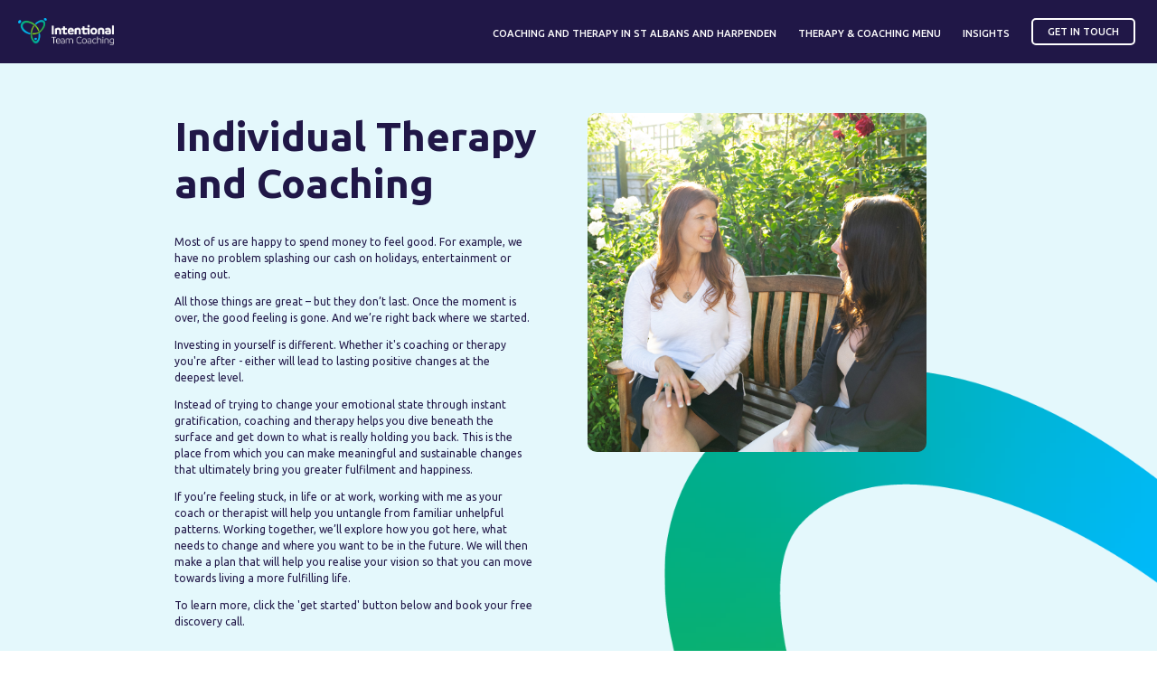

--- FILE ---
content_type: text/html; charset=utf-8
request_url: https://intentionalteamcoaching.co.uk/therapy-coaching-menu/individual-therapy-and-coaching/
body_size: 13633
content:

<!DOCTYPE html>
<html lang="en">
    <head>
        

<!-- Google Tag Manager -->
<script>(function(w,d,s,l,i){w[l]=w[l]||[];w[l].push({'gtm.start':
new Date().getTime(),event:'gtm.js'});var f=d.getElementsByTagName(s)[0],
j=d.createElement(s),dl=l!='dataLayer'?'&l='+l:'';j.async=true;j.src=
'https://www.googletagmanager.com/gtm.js?id='+i+dl;f.parentNode.insertBefore(j,f);
})(window,document,'script','dataLayer','GTM-MSG2PFH');</script>
<!-- End Google Tag Manager -->

<title> Individual Therapy and Coaching | Intentional Team Coaching</title>
<meta name="Description" content="Individual Therapy and Coaching | Intentional Team Coaching" />
<meta name="keywords" content="System.String[]" />
<meta http-equiv="Content-Type" content="text/html; charset=utf-8" />
<meta http-equiv="X-UA-Compatible" content="IE=edge,chrome=1" />
<link rel="icon" type="image/x-image" href="/media/1mglf2g3/itc-icon-rgb.png" />
<meta name="viewport" content="width=device-width, initial-scale=1.0 user-scalable=no" />
<meta name="apple-mobile-web-app-capable" content="yes" />
<meta name="apple-mobile-web-app-status-bar-style" content="black" />
    <meta name="robots" content="index follow" />




        
        
        
        
        
<link rel="stylesheet" type="text/css" href="/css/Styles2.css">
<link rel="preconnect" href="https://fonts.googleapis.com">
<link rel="preconnect" crossorigin href="https://fonts.gstatic.com">
<link rel="stylesheet" href="https://fonts.googleapis.com/css2?family=Ubuntu:wght@300;400;500;700&amp;display=swap">


<script src="https://ajax.googleapis.com/ajax/libs/jquery/3.6.1/jquery.min.js"></script>
<script src="/scripts/navbar.js"></script>
<script integrity="sha512-/bOVV1DV1AQXcypckRwsR9ThoCj7FqTV2/0Bm79bL3YSyLkVideFLE3MIZkq1u5t28ke1c0n31WYCOrO01dsUg==" crossorigin="anonymous" referrerpolicy="no-referrer" src="https://cdnjs.cloudflare.com/ajax/libs/jquery.matchHeight/0.7.2/jquery.matchHeight-min.js"></script>
    </head>
    
    <body>
        
        <!-- Google Tag Manager (noscript) -->
        <noscript><iframe src="https://www.googletagmanager.com/ns.html?id=GTM-MSG2PFH"
height="0" width="0" style="display:none;visibility:hidden"></iframe></noscript>
        <!-- End Google Tag Manager (noscript) -->
        
        <div class="body-wrap">
        

<div class="Header">
    <a href="/" class="Home" >
        <img class="logo" src="/media/zuvkuzm0/itc-logo-rgb-reverse-1.png" />
    </a>
    <input type="checkbox" class="toggle" id="nav-toggle" onchange="myFunction()">
    <a href="/get-in-touch/">
    <div class="mobileGetStarted">
            Get In Touch
    </div></a>
    <label for="nav-toggle" id="nav-toggle-label">
            <div class="bar"></div>
            <div class="bar"></div>
            <div class="bar"></div>
    </label>

    <div class="Nav" id="Nav">
                <div class="Nav-Item">
                    <a href="/coaching-and-therapy-in-st-albans-and-harpenden/">
                    <div class="Nav-Item" id="Home">Coaching and Therapy in St Albans and Harpenden
                    <p class="navContent"></p>
                    <div class="Green-Button Call-To-Action">Get started</div>
                    </div></a>
                </div>
                <div class="Nav-Item">
                    <a href="">
                    <div class="Nav-Item" id="CoachingList">Therapy &amp; Coaching Menu</div></a>
                            <div class="Dropdown-Content">
                                <ul class="Unstyled">
                                    <a href="/therapy-coaching-menu/individual-therapy-and-coaching/">
                                    <li>Individual Therapy and Coaching</li>
                                    <li class="navContent"></li>
                                    <li><div class="Green-Button Call-To-Action">What is Coaching?</div></li>
                                    </a>
                                    <a href="/therapy-coaching-menu/team-coaching/">
                                    <li>Team Coaching</li>
                                    <li class="navContent"></li>
                                    <li><div class="Green-Button Call-To-Action">Get the team working</div></li>
                                    </a>
                                    <a href="/therapy-coaching-menu/the-benefits-of-team-coaching/">
                                    <li>The benefits of team coaching</li>
                                    <li class="navContent"></li>
                                    <li><div class="Green-Button Call-To-Action">Expected Outcomes</div></li>
                                    </a>
                                    <a href="/therapy-coaching-menu/retrain-your-brain-mental-fitness-coaching/">
                                    <li>Retrain Your Brain - Mental Fitness Coaching</li>
                                    <li class="navContent"></li>
                                    <li><div class="Green-Button Call-To-Action">What is Mental Fitness?</div></li>
                                    </a>
                                    <a href="/therapy-coaching-menu/mental-fitness-coaching-packages/">
                                    <li>Mental Fitness Coaching Packages</li>
                                    <li class="navContent"></li>
                                    <li><div class="Green-Button Call-To-Action"></div></li>
                                    </a>
                                </ul>
                            </div>
                </div>
                <div class="Nav-Item">
                    <a href="/insights/">
                    <div class="Nav-Item" id="InsightList">Insights
                    <p class="navContent"></p>
                    <div class="Green-Button Call-To-Action">Discover more</div>
                    </div></a>
                </div>
                <div class="Nav-Item">
                    <a href="/get-in-touch/">
                    <div class="Nav-Item" id="ContactUs">Get In Touch
                    <p class="navContent"></p>
                    <div class="Green-Button Call-To-Action">Get Started</div>
                    </div></a>
                </div>
    </div>
</div>
        
<div class="HeadingBlock">
    <div class="Heading-Block-Wrap">
        <div class="Header-Text">
            <h1>Individual Therapy and Coaching</h1>
            <p><p>Most of us are happy to spend money to feel good. For example, we have no problem splashing our cash on holidays, entertainment or eating out.</p>
<p>All those things are great – but they don’t last. Once the moment is over, the good feeling is gone. And we’re right back where we started.</p>
<p>Investing in yourself is different. Whether it's coaching or therapy you're after - either will lead to lasting positive changes at the deepest level.</p>
<p>Instead of trying to change your emotional state through instant gratification, coaching and therapy helps you dive beneath the surface and get down to what is really holding you back. This is the place from which you can make meaningful and sustainable changes that ultimately bring you greater fulfilment and happiness.</p>
<p>If you’re feeling stuck, in life or at work, working with me as your coach or therapist will help you untangle from familiar unhelpful patterns. Working together, we’ll explore how you got here, what needs to change and where you want to be in the future. We will then make a plan that will help you realise your vision so that you can move towards living a more fulfilling life.</p>
<p>To learn more, click the 'get started' button below and book your free discovery call.</p></p>
        </div>
        <div class="Header-Image" style="z-index: 1;">
            <img class="Rounded-Corner Cover" src="/media/oy1jopfl/dsc08604.jpg?rxy=0.5702402957486137,0.540665462585562&amp;width=1080&amp;height=1080&amp;rnd=133919925003870000" />
        </div>
    </div>
</div>

<div class="QuoteBlock">
    <div class="Overlay CanFlow" style="right: -400px; top: -500px;">
        <img src="/media/pryjdzgp/group-9.png" />
    </div>
        <div class="Quote" style="z-index: 2;">
            <img src="/media/wvoltdiy/path-283.png" />
            <p>My situation at work reached a stage where I was unhappy and did not know what path to take. I wasn&#x27;t even sure what options I had.&#xA; &#xA;Yael helped me organise my thoughts, make a decision and take action. After a few sessions, it became clearer to me what the next step should be. She gave me the confidence to act and I was able to do so immediately. Even though I&#x27;m still dealing with the situation, I find it a lot easier. I now have the mental space to breathe, think and take the next necessary steps. The change has already had a positive effect on my private life and my mental health.&#xA; &#xA;Yael&#x2019;s patience, guidance and insights helped me tackle the situation. I&#x27;m grateful for her support and would highly recommend Yael to anyone in similar circumstances.&#xA; &#xA;</p>
            <h2>MB, Executive Assistant, Investment Banking</h2>
        </div>
    <div class="Card-Container">
    <div class="card">
        <div class="Card-Text-Wrap">
            <h3>Why Therapy?</h3>
            <p>Therapy helps with deeper emotional issues that are negatively affecting a person&#x27;s day to day functioning. Most common concerns may be anxiety, low mood, relationships or unmanageable stress levels.</p>
        </div>
    </div>
    <div class="card">
        <div class="Card-Text-Wrap">
            <h3>Why Coaching?</h3>
            <p>Coaching is for anyone who feels stuck and wants a change. It can help you with every aspect of your life: work, home and family. If you&#x2019;re at a crossroads in your life, coaching can show you the right road to take. </p>
        </div>
    </div>
    <div class="card">
        <div class="Card-Text-Wrap">
            <h3>My Approach.</h3>
            <p>Due to my extensive clinical experience in mental health and coaching, I can infuse coaching with therapy if needed. This unique combination can achieve fast results whilst providing practical tools for change.&#xA;</p>
        </div>
    </div>
    </div>
</div>
<div class="SmallContactForm Section">
    <div class="FormRight">
        <div class="Overlay SlightLeft IsOver">
            <img src="/media/gzkpa5fr/mask-group-11.png" alt=""/>
        </div>
        <div class="formWrap">
            <h1>Ready to get started?</h1>
            <p>Please provide your contact details and a brief message about which service you&#x2019;re most interested in, and I&#x2019;ll get back to you within 48 hours. Alternatively, find my contact details below.</p>
            <form id="small-form">
                <label for="Email">Email</label> </br>
                <input type="email" id="Email" name="Email" placeholder="Email Address..." required=required />
                </br>
                <input type="submit" id="submit-button" name="Submit" value="Submit" />
            </form>
        </div>
    </div>
</div>

        

<div class="footer">
    <a class="Home" href="/">
        <img class="logo" src="/media/xglc3c4w/itc-logo-rgb-1.png" />
    </a>
    <div class="Link-Block">
        <div class="Links">
            <ul class="Unstyled">
                <li class="title">
                    Key Links
                </li>
                <li>
                    <a href="/coaching-and-therapy-in-st-albans-and-harpenden/">
                    Coaching and Therapy in St Albans and Harpenden
                    </a>
                </li>
                <li>
                    <a href="/therapy-coaching-menu/">
                    Therapy &amp; Coaching Menu
                    </a>
                </li>
                <li>
                    <a href="/insights/">
                    Insights
                    </a>
                </li>
                <li>
                    <a href="/get-in-touch/">
                    Get In Touch
                    </a>
                </li>
            </ul>
        </div>
    </div>
    <div class="Contact-Block">
        <div class="Links">
            <ul class="Unstyled">
                <li class="title">
                    Contact
                </li>
                
                        <li id="LinkedIn" class="socialLink"><a href=" https://www.linkedin.com/in/yael-leinman-intentional-team-coaching-2150b681?lipi=urn%3Ali%3Apage%3Ad_flagship3_profile_view_base_contact_details%3BO18E%2B2XqT6euiXLeKsdWzQ%3D%3D"><img src="/media/3hxit13n/linkedin-1.png" alt="LinkedIn" class="social">&nbsp;Yael Leinman</a></li>
                
                <li id="mobnumber"><a href="tel:07946 476 062"><img src="/media/cgwflqdg/telephone-fill-8.svg">&nbsp;07946 476 062</a></li>
                <li id="footeremail"><a href="mailto:yael.leinman@intentionalteamcoaching.co.uk"><img src="/media/ntnldwlb/envelope-fill-7.svg">&nbsp;yael.leinman@ <br>&nbsp;&nbsp;&nbsp;&nbsp;&nbsp;&nbsp; intentionalteamcoaching.co.uk</a></li>
            </ul>
        </div>
    </div>
</div>
        <div class="Moirae-Footer">
    <div id="copyright">
        &copy; Copyright 2025 Intentional Team Coaching
    </div>
    <div id="Designed-By-Moirae">
        Website Designed by&nbsp;<span><a href="https://www.moirae.co.uk/" class="Moirae-Link"> Moirae Creative Agency <img src="/media/0lbma3hg/favicon.png" loading="lazy" style="height: 16px;"/></a></span>
    </div>
</div>
        
        </div>
    </body>
    
</html>

--- FILE ---
content_type: text/css
request_url: https://intentionalteamcoaching.co.uk/css/Styles2.css
body_size: 84266
content:
/*
* Prefixed by https://autoprefixer.github.io
* PostCSS: v8.4.14,
* Autoprefixer: v10.4.7
* Browsers: last 4 version
*/

:root {
    --primary-Color: #201747;
    --secondary-Color: #00BCE1;
    --tertiary-Color: #00AF96;
    --quaternary-Color: #96DC1E;
    --quinary-Color: #E4F8FC;
    --senary-Color: white;
    --navbar-height: 100px;
}

body,html {
    margin:0;
    padding: 0;
}


.footer *, .Insight-Text p {
    color: var(--primary-Color);
}

.Insights-Page-Wrap {
    display: flex;
    gap: 20px;
    flex-wrap: wrap;
    margin: auto;
    width: 100%;
}

p {
    font-size: 16px;
}

*{
    -webkit-box-sizing: border-box;
            box-sizing: border-box;
    font-family: "Ubuntu";
}

.About-Text-Wrap h1, .About-Text-Wrap p, .InsightHeader p, .Selectors *{
    color: var(--primary-Color);
}

body {
    overflow-x: hidden;
}

.Section {
    overflow: hidden;
    padding:60px 13.2%;
    position: relative;
}

.About-Text-Wrap .Teal-Button.Call-To-Action.Shorten {
    text-decoration: none !important;
    width: -webkit-fit-content;
    width: -moz-fit-content;
    width: fit-content;
    background-color: white;
}
#nav-toggle {
    display: none;
}

.InsightHeader h1 {
    color: var(--primary-Color);
}

.footer .logo {
width: 150px;    
}

.logo {
    height: 100%;
}

.social {
    width: 16px;
    height: 16px;
}

.socials {
    display: flex;
    gap: 5px;
    justify-content: center;
    margin-top :10px;
}

.socialLink {
    text-transform: unset !important;
}

.socialLink a {
    text-decoration: none;
}

.mobileGetStarted {
    display: none;
}
#Nav .Green-Button {
    display: none;
}

input::-webkit-input-placeholder, textarea::-webkit-input-placeholder {
    color: white;
}

input::-moz-placeholder, textarea::-moz-placeholder {
    color: white;
}

input:-ms-input-placeholder, textarea:-ms-input-placeholder {
    color: white;
}

input::-ms-input-placeholder, textarea::-ms-input-placeholder {
    color: white;
}

input::placeholder,textarea::placeholder {
    color: white;
}

#nav-toggle-label {
    --size: calc(var(--navbar-height)/4);
    --bar-height: 2px;
    float: right;
    margin-top:23px;
    display: -webkit-box;
    display: -ms-flexbox;
    display: flex;
    -webkit-box-orient: vertical;
    -webkit-box-direction: normal;
        -ms-flex-direction: column;
            flex-direction: column;
    -webkit-box-pack: justify;
        -ms-flex-pack: justify;
            justify-content: space-between;
    -ms-flex-preferred-size: auto;
        flex-basis: auto;
    
    width: var(--size);
    height: var(--size);
    margin-right: calc(var(--navbar-height)/3);
    
    z-index:2;
}

#nav-toggle-label .bar {
    display: inline-block;
    
    height: var(--bar-height);
    width: 100%;
    
    background-color: white;
    
    -webkit-transition: -webkit-transform 250ms ease-out;
    
    transition: -webkit-transform 250ms ease-out;
    
    -o-transition: transform 250ms ease-out;
    
    transition: transform 250ms ease-out;
    
    transition: transform 250ms ease-out, -webkit-transform 250ms ease-out;
    
}

#footeremail a, #mobnumber a {
    text-decoration: none;
}

#nav-toggle:checked + #nav-toggle-label > .bar:nth-child(1){
    -webkit-transform:
        translate(0, calc(var(--size) /2 - var(--bar-height) / 2)) rotate(225deg);
        -ms-transform:
        translate(0, calc(var(--size) /2 - var(--bar-height) / 2)) rotate(225deg);
            transform:
        translate(0, calc(var(--size) /2 - var(--bar-height) / 2)) rotate(225deg);
}

#nav-toggle:checked + #nav-toggle-label > .bar:nth-child(2){
    -webkit-transform : scaleX(0);
        -ms-transform : scaleX(0);
            transform : scaleX(0);
}

#nav-toggle:checked + #nav-toggle-label > .bar:nth-child(3){
    -webkit-transform: 
      translate(0, calc(-1 * var(--size) / 2 + var(--bar-height) / 2)) 
      rotate(135deg);
        -ms-transform: 
      translate(0, calc(-1 * var(--size) / 2 + var(--bar-height) / 2)) 
      rotate(135deg);
            transform: 
      translate(0, calc(-1 * var(--size) / 2 + var(--bar-height) / 2)) 
      rotate(135deg);
}

#nav-toggle:checked + * + nav {
    -webkit-clip-path: circle(125vmax at 100% 0%);
            clip-path: circle(125vmax at 100% 0%);
    
    background-color: var(--primary-color);
}
.QuoteBlock {
    padding: 60px 10%;
    position: relative;
}

.body-wrap {
    overflow: hidden;
}

.Hero-Wrap{
    position: relative;
    overflow: hidden;
}

.Hero-Block {
    width: 100%;
    background-color: var(--primary-Color);
}

.Hero-Image-Inner {
        position: absolute;
    top: 0;
    height: 100%;
}

.Hero-Text h1 {
    margin-bottom: 30px;
}

.Overlay {
    position: absolute;
    pointer-events: none
}

.Right {
    bottom: -1%;
    right: 0;
    width: 58%;
    height: auto;
}

.Right img {
    width: 100%;
}

.Left {
    left: -30%;
    z-index: -1;
    top: 57px;
    width: 66.3vw;
}

.Overlay img {
    width: 100%;
}

.card p, h3, .InsightBlock h1 {
    color: var(--primary-Color);
}

.LowerContent .embeditem{
    display: -webkit-box;
    display: -ms-flexbox;
    display: flex;
    -webkit-box-pack: center;
        -ms-flex-pack: center;
            justify-content: center;
    position: relative;
    z-index: 10;
    width: unset !important;
    max-width: 768px;
    padding-left: 20px;
    padding-right: 20px;
    aspect-ratio: 16/9;
    margin: auto;
}

.LowerContent .embeditem iframe {
    width: 100% !important;
    height: 100% !important;
}
.Hero-Image {
    display: -webkit-box;
    display: -ms-flexbox;
    display: flex;
    width: 100%;
    overflow: hidden;
    -webkit-box-pack: center;
        -ms-flex-pack: center;
            justify-content: center;
    -webkit-box-align:center;
        -ms-flex-align:center;
            align-items:center;
    position: relative;
}

.Hero-Text {
    width: 100%;
}

.Home {
    padding: 20px;
    height: 100%;
}

.Nav-Item{
    position: relative;
    display: inline-block;
}

.Dropdown-Content{
    display: none;
    position: absolute;
    z-index: 1;
}

.Nav-Item * {
    font-size: 16px;
    color: white;
    text-decoration: none;
    text-transform: Uppercase;
    font-weight: 500;
}

.LowerContent {
    padding-top: 20px;
}

.Dropdown-Content {
    background-color: var(--primary-Color);
}

ul.Unstyled {
    list-style-type: none;
    padding: 10px;
    margin: unset;
}

.Dropdown-Content li a{
    text-align: center;
}

.Hero-Text {
    display: -webkit-box;
    display: -ms-flexbox;
    display: flex;
}

.Hero-Text .Hero-Text-Wrap {
    margin: auto;
    padding: 0 25%;
}

h1 {
    font-size: 45px;
}

.Hero-Text h1, .formWrap h1 {
    font-weight: 600;
    color: white;
}

.Hero-Text h2 {
    font-size: 16px;
    line-height: 1.5;
    color: white;
    font-weight: 400;
}

.Header {
        background: var(--primary-Color);
        position: fixed;
        z-index: 100;
        width: 100%;
        height: var(--navbar-height);
}

.Hero-Text-Wrap a {
    text-decoration: none;
}


.Gradient-Color {
    background: -webkit-gradient(linear, right top, left top, from(var(--secondary-Color)),color-stop(var(--tertiary-Color)), to(var(--quaternary-Color)));
    background: -o-linear-gradient(right, var(--secondary-Color),var(--tertiary-Color), var(--quaternary-Color));
    background: linear-gradient(-90deg, var(--secondary-Color),var(--tertiary-Color), var(--quaternary-Color));
}

.About h1, .featured h2 {
    color: var(--primary-Color);
}

.featured h2 {
    font-weight: 500;
}

.Call-To-Action {
    padding: 10px;
    border-radius: 5px;
    border: unset;
    color: var(--primary-Color);
    font-size: 14px;
    text-transform: Uppercase;
    font-weight: 700;
    width: -webkit-fit-content;
    width: -moz-fit-content;
    width: fit-content;
    text-align: center;
}

.title {
    font-weight: 600;
}

.Rounded-Image {
    aspect-ratio: 1/1;
}

.Rounded-Image img {
    width: 100%;
}

.Teal-Button {
    color: var(--tertiary-Color);
    border: 3px solid var(--tertiary-Color);
    font-weight: 500;
}

.Shorten {
    display: inline-block;
    width: unset;
}

.card {
    background-color: white;
    aspect-ratio: 1/1;
}

h3 {
    font-size: 45px;
    margin: unset;
}

.card p, h3, .InsightBlock h1 {
    text-align: center;
}

.Card-Text-Wrap {
    padding: 60px;
    height: 100%;
}

.Card-Container {
    padding-top: 100px;
}

.Partners {
    background-color: var(--primary-Color);
}

.Partners h1{
    color: white;
    text-align: center;
}

.InsightBlock h1 {
    color: var(--primary-Color);
    margin-bottom: 20px;
}

.partner {
    display: inline-block;
    width: -webkit-fit-content;
    width: -moz-fit-content;
    width: fit-content;
    padding: 0 10px;
}

.partner img{
    height: 70px;
}

.Partner-Wrap {
        display: -webkit-box;
        display: -ms-flexbox;
        display: flex;
        -webkit-box-pack: space-evenly;
            -ms-flex-pack: space-evenly;
                justify-content: space-evenly;
        -ms-flex-wrap: wrap;
            flex-wrap: wrap;
}

.InsightBlock{
    background-color: var(--quinary-Color);
}

.See-All{
    background-color: white;
    color: var(--primary-Color);
    border-radius: 5px;
    width: -webkit-fit-content;
    width: -moz-fit-content;
    width: fit-content;
    padding: 10px 25px;
    text-align: center;
}

.SmallContactForm {
    background-color: var(--primary-Color);
    padding-bottom: 0 !important;
    height: 600px;
}

.Contact-Form {
    background-color: var(--primary-Color);
}

a:has(.See-All){
    text-decoration: none;
}

.See-All .Underline{
    border-bottom: 2px solid var(--primary-Color);
}

.Links a {
    color: var(--primary-Color);
}

.Links li {
    text-transform: uppercase;
    padding-top: 20px;
}

.CenterButton {
    display: -webkit-box;
    display: -ms-flexbox;
    display: flex;
    -webkit-box-pack: center;
        -ms-flex-pack: center;
            justify-content: center;
    font-weight: 700;
    text-transform: Uppercase;
}

.footer {
    padding: 100px 0 30px;
}

.Moirae-Footer {
    padding: 30px 255px;
    display: -webkit-box;
    display: -ms-flexbox;
    display: flex;
    -webkit-box-pack: justify;
        -ms-flex-pack: justify;
            justify-content: space-between;
    -webkit-box-align: center;
        -ms-flex-align: center;
            align-items: center;
    
}

.Moirae-Footer * {
    font-size: 12px;
    display: -webkit-box;
    display: -ms-flexbox;
    display: flex;
}

.Moirae-Link {
    text-decoration: none;
    font-weight: 600;
    color: black;
}

.IsOver {
    z-index: 1;
}

#footeremail {
    text-transform: lowercase;
}

.SlightLeft {
    right: 50%;
    bottom: -1%;
    width: 50%;
}
.SlightLeft img {
    width: 100%;
}
.formWrap label {
    font-size: 12px;
}

.HeadingBlock * {
    color: var(--primary-Color);
}

#submit-button {
    color: var(--quaternary-Color);
    background: transparent;
    border: 2px solid var(--quaternary-Color);
    border-radius: 5px;
    padding: 13px;
    text-transform: Uppercase;
    width: -webkit-fit-content;
    width: -moz-fit-content;
    width: fit-content;
    font-weight: 600;
}

.Green-Button {
    color: var(--quaternary-Color);
    border: 2px solid var(--quaternary-Color);
}

.formWrap input, .formWrap textarea{
        background: transparent;
        color: white;
        border: 2px solid white;
        padding: 10px;
        border-radius: 5px;
        margin: 10px 0;
        width: 100%;
        resize: none;
    }
    
.formWrap {
    color: white;
    width: 450px;
}

.HeadingBlock {
    padding: calc(80px + var(--navbar-height)) 0 80px;
    height: 800px;
    background-color: var(--quinary-Color);
}

.Header-Image {
    width: 100%
}

.Header-Image img {
    height: 100%;
    aspect-ratio: 1/1;
    border-radius: 10px;
}

.Heading-Block-Wrap {
    height: 100%;
}

.CanFlow {
    overflow: visible;
}

.Quote {
    position: relative;
    background-color: var(--primary-Color);
    color: white;
    padding: 90px 120px;
    border-radius: 10px;
    -webkit-box-shadow: 0 0 20px rgba(0,0,0,0.3);
            box-shadow: 0 0 20px rgba(0,0,0,0.3);
}

.Quote p {
    font-style: italic;
}

.Quote * {
    margin: unset;
}

.Quote p {
    padding: 30px 0;
}

.Quote h2 {
    font-size: 20px;
}

.InsightCard {
    width: 290px;
    height: 25vw;
    border-radius: 10px;
    overflow: hidden;
    -webkit-box-shadow: 0 0 20px rgba(0,0,0,0.3);
            box-shadow: 0 0 20px rgba(0,0,0,0.3);
    margin-top: 20px;
}

.InsightsPage .InsightCard {
    width: 18vw;
}

.Insights-Container {
    display: -webkit-box;
    display: -ms-flexbox;
    display: flex;
    -webkit-box-pack: space-evenly;
        -ms-flex-pack: space-evenly;
            justify-content: space-evenly;
    margin-bottom: 20px;
    gap:10px;
}

.CardImage, .CardText{
    width: 100%;
    height: 50%;
    overflow: hidden;
}

.CardText {
    background-color: white;
    display: -webkit-box;
    display: -ms-flexbox;
    display: flex;
    -ms-flex-pack: distribute;
        justify-content: space-around;
    -webkit-box-align: center;
        -ms-flex-align: center;
            align-items: center;
    -webkit-box-orient: vertical;
    -webkit-box-direction: normal;
        -ms-flex-direction: column;
            flex-direction: column;
    padding: 0 50px;
}

.CardText .title{
    font-size: 20px;
    text-align: center;
    padding: 0 10px;
}

a:has(.CardText) {
    text-decoration: none;
}

.CardImage * {
    width: inherit;
}

a:has(.feature){
    text-decoration: none;
}

.InsightCard .date, .feature .date {
    color: var(--tertiary-Color);
    font-weight: 600;
    font-size: 12px;
}

.InsightCard .title {
    color: var(--primary-Color);
}

.InsightHeader {
    padding: calc(80px + var(--navbar-height)) 21vw 100px;
    text-align: center;
}

.Selectors form {
    display: -webkit-box;
    display: -ms-flexbox;
    display: flex;
    -webkit-box-pack: justify;
        -ms-flex-pack: justify;
            justify-content: space-between;
}

.DateSelector {
    width: 100%;
    border: 3px solid var(--primary-Color);
    border-radius: 5px;
    padding: 21px 15px;
    -webkit-appearance: none;
       -moz-appearance: none;
            appearance: none;
    background-image: url("data:image/svg+xml,%3Csvg xmlns='http://www.w3.org/2000/svg' width='16' height='16' fill='currentColor' class='bi bi-caret-down-fill' viewBox='0 0 16 16'%3E%3Cpath d='M7.247 11.14 2.451 5.658C1.885 5.013 2.345 4 3.204 4h9.592a1 1 0 0 1 .753 1.659l-4.796 5.48a1 1 0 0 1-1.506 0z'/%3E%3C/svg%3E");
    background-repeat: no-repeat;
    background-position: right 0.61rem center;
    background-size: 1.2em;
}

.InsightsPage {
    background-color: var(--quinary-Color);
}

.Selector-Wrap {
    width: 100%;
    margin: 0 7.5px;
}

.InsightHeading {
    background-color: var(--quinary-Color);
    padding: calc(80px + var(--navbar-height)) 350px 100px;
    display: -webkit-box;
    display: -ms-flexbox;
    display: flex;
    -webkit-box-align: center;
        -ms-flex-align: center;
            align-items: center;
    -webkit-box-orient: vertical;
    -webkit-box-direction: normal;
        -ms-flex-direction: column;
            flex-direction: column;
    position: relative;
    height: 800px
}

.InsightHeading * {
    padding: 5px 0;
    color: var(--primary-Color);
}

.InsightHeading .date {
    color: var(--tertiary-Color);
    font-weight: 600;
}

.Insight-Image {
    position: absolute;
    top: -500px;
    border-radius: 10px;
    overflow: hidden;
}

.InsightBody {
    display: -webkit-box;
    display: -ms-flexbox;
    display: flex;
    -webkit-box-orient: vertical;
    -webkit-box-direction: normal;
        -ms-flex-direction: column;
            flex-direction: column;
    -webkit-box-align: center;
        -ms-flex-align: center;
            align-items: center;
    position: relative;
}

.Insight-Wrap {
    padding-top: 600px;
    padding-left: 255px;
    padding-right: 255px;
}

.Insight-Text {
    padding: 30px;
}

.featureImage {
    width: 300px;
    height:200px;
    overflow: hidden;
    border-radius: 5px;
}

.featureImage * {
    width: 100%;
    aspect-ratio: 1/1;
}


.featureText .date {
    padding: 10px 0;
}

.featureText .title {
    padding-bottom: 10px;
}

.form-text-wrap * {
    color: white;
}

.form-text-wrap p {
    width: 50%;
}

.formWrap textarea {
    height: 100px;
}

.Custom-Block {
    color: white;
}

.back-button {
    color: var(--quaternary-Color);
    border:2px solid var(--quaternary-Color);
}

.Rounded-Image {
    border-radius: 5px;
    overflow: hidden;
}

.featured .title {
    color: var(--primary-Color);
}
#ContactUs {
    padding: 7px 16px;
}

#Nav .Gradient-Color.Call-To-Action, .navContent {
    display: none;
}

@media (min-width: 1410px) {
    .Hero-Text .Hero-Text-Wrap {
        padding-left: 13vw;
        padding-right: 13vw;
    }
    
    .Call-To-Action {
        font-size: 12px;
    }
    
    h3 {
        font-size: 35px;
    }
    
    p,.Hero-Text h2, .Header-Text ul{
        font-size: 12px;
        line-height: 1.5;
    }
    
    .Insights-Container {
        gap: 20px;
    }
    
    
}

@media (min-width: 1110px) {
    .Home:has(.logo){
        padding: 14px;
    }
    .card {
        overflow: hidden;
    }
    body {
        --navbar-height: 70px;
    }
    .Hero-Block {
        display: -webkit-box;
        display: -ms-flexbox;
        display: flex;
        height: 100%;
    }
    
    .Hero-Wrap {
        height:50.1vw;
    }
    
    .Header {
        display: -webkit-box;
        display: -ms-flexbox;
        display: flex;
    }
    
    .Header .Nav{
        display: -webkit-box;
        display: -ms-flexbox;
        display: flex;
        -webkit-box-align: center;
            -ms-flex-align: center;
                align-items: center;
        margin-left: auto;
    }
    .Header-Text p {
        line-height: 1.5;
    }
    .Nav-Item {
        margin-right:12px;
    }
    
    body:has(.Hero-Wrap) .Header{
        background: -webkit-gradient(linear, left top, left bottom, from(rgba(0,0,0,0.75)), to(rgba(0,0,0,0)));
        background: -o-linear-gradient(top, rgba(0,0,0,0.75), rgba(0,0,0,0));
        background: linear-gradient(180deg, rgba(0,0,0,0.75), rgba(0,0,0,0));
        height: var(--navbar-height);
    }
    
    .Dropdown-Content li {
        padding: 10px;
    }
    
    .Dropdown-Content {
        width: 300px;
        border-radius: 10px;
        border: solid white 2px;
        left: -50%;
        text-align: center;
    }
    
    .Header #ContactUs {
        border-radius: 5px;
        border: solid white 2px;
        -webkit-transition: all 0.2s ease-in-out;
        -o-transition: all 0.2s ease-in-out;
        transition: all 0.2s ease-in-out;
    }
    
    .Header #ContactUs:hover {
        border-color: transparent;
        color: var(--primary-Color);
        font-weight: 500;
        background: -webkit-gradient(linear, right top, left top, from(var(--secondary-Color)),color-stop(var(--tertiary-Color)), to(var(--quaternary-Color)));
        background: -o-linear-gradient(right, var(--secondary-Color),var(--tertiary-Color), var(--quaternary-Color));
        background: linear-gradient(-90deg, var(--secondary-Color),var(--tertiary-Color), var(--quaternary-Color));
        background-size: 110%;
        background-position: 20%;
    }
    
    .Rounded-Image,.About-Text  {
        min-width: 36vw;
    }
    
    .About-Text {
        padding: 0 90px;
        display: -webkit-box;
        display: -ms-flexbox;
        display: flex;
        -webkit-box-align: center;
            -ms-flex-align: center;
                align-items: center;
    }
    
    .About .Rounded-Image {
        margin-top: 40px;
    }
    
    .AboutWrap {
        display: -webkit-box;
        display: -ms-flexbox;
        display: flex;
        -webkit-box-orient: horizontal;
        -webkit-box-direction: reverse;
            -ms-flex-direction: row-reverse;
                flex-direction: row-reverse;
    }
    
    .Teal-Button:hover {
    background: -o-linear-gradient(190deg, var(--secondary-Color),var(--tertiary-Color), var(--quaternary-Color));
    background: linear-gradient(260deg, var(--secondary-Color),var(--tertiary-Color), var(--quaternary-Color));
    background-size: 110%;
    background-position:20%;
    color: var(--primary-Color);
    border-color: transparent;
    }
    
    .Nav-Item:hover .Dropdown-Content{
    display: block;
    }
    
    .Card-Container {
        display: -webkit-box;
        display: -ms-flexbox;
        display: flex;
        -ms-flex-pack: distribute;
            justify-content: space-around;
        gap: 21px;
    }
    
    .card {
        width: 100%;
        -webkit-box-shadow: 0 0 60px rgba(0,0,0,0.25);
                box-shadow: 0 0 60px rgba(0,0,0,0.25);
        border-radius: 10px;
    }
    
    .See-All:hover {
        background: -webkit-gradient(linear, right top, left top, from(var(--secondary-Color)),color-stop(var(--tertiary-Color)), to(var(--quaternary-Color)));
        background: -o-linear-gradient(right, var(--secondary-Color),var(--tertiary-Color), var(--quaternary-Color));
        background: linear-gradient(-90deg, var(--secondary-Color),var(--tertiary-Color), var(--quaternary-Color));
        color: white;
    }
    
    .See-All:hover .Underline {
        border-color: white;
    }
    
    .footer {
        padding-left: 170px;
        padding-right: 170px;
        display: -webkit-box;
        display: -ms-flexbox;
        display: flex;
        -webkit-box-pack: justify;
            -ms-flex-pack: justify;
                justify-content: space-between;
        padding-top: 41px;
    }
    
    .FormRight {
        display: -webkit-box;
        display: -ms-flexbox;
        display: flex;
        -webkit-box-pack: end;
            -ms-flex-pack: end;
                justify-content: end;
    }
    
    img.logo {
        height: 100%;
    }
    
    #submit-button:hover {
        background: -webkit-gradient(linear, right top, left top, from(var(--secondary-Color)),color-stop(var(--tertiary-Color)), to(var(--quaternary-Color)));
        background: -o-linear-gradient(right, var(--secondary-Color),var(--tertiary-Color), var(--quaternary-Color));
        background: linear-gradient(-90deg, var(--secondary-Color),var(--tertiary-Color), var(--quaternary-Color));
        background-size: 110%;
        color: var(--primary-Color);
        border-color: transparent;
        background-position: 20%;
    }
    
    .Heading-Block-Wrap {
        display: -webkit-box;
        display: -ms-flexbox;
        display: flex;
        padding: 0 10%;
        -webkit-box-pack: space-evenly;
            -ms-flex-pack: space-evenly;
                justify-content: space-evenly;
    }
    
    .Header-Text {
        padding: 125px 125px 125px 0;
        width: 100%;
    }
    
    .InsightCard {
        -webkit-transition: -webkit-transform 0.5s ease;
        transition: -webkit-transform 0.5s ease;
        -o-transition: transform 0.5s ease;
        transition: transform 0.5s ease;
        transition: transform 0.5s ease, -webkit-transform 0.5s ease;
    }
    .InsightCard:hover {
        -webkit-transform: translateY(-10px);
            -ms-transform: translateY(-10px);
                transform: translateY(-10px);
    }
    
    .InsightsPage {
        display: -webkit-box;
        display: -ms-flexbox;
        display: flex;
        -webkit-box-pack: space-evenly;
            -ms-flex-pack: space-evenly;
                justify-content: space-evenly;
        padding: 100px 150px;
        -ms-flex-wrap: wrap;
            flex-wrap: wrap;
    }
    
    .Insight-Wrap {
        display: -webkit-box;
        display: -ms-flexbox;
        display: flex;
    }
    
    .form-text-wrap {
        width: 50%;
    }
    
    .formWrap {
        width: 50%;
    }
    
    .Custom-Block {
        width: 50%;
        height: 500px;
    }
    
    .back-button:hover {
        color: var(--primary-Color);
    }

    .SmallContactForm .formWrap {
        width: 450px;
    }

    .Section:has(.Custom-Block) {
        display: -webkit-box;
        display: -ms-flexbox;
        display: flex;
        -webkit-box-pack: end;
            -ms-flex-pack: end;
                justify-content: end;
    }
    
    .back-button:hover {
        background: -webkit-gradient(linear, right top, left top, from(var(--secondary-Color)),color-stop(var(--tertiary-Color)), to(var(--quaternary-Color)));
        background: -o-linear-gradient(right, var(--secondary-Color),var(--tertiary-Color), var(--quaternary-Color));
        background: linear-gradient(-90deg, var(--secondary-Color),var(--tertiary-Color), var(--quaternary-Color));
        border-color: transparent;
        background-size: 110%;
        background-position: 20%;
    }
    
    #nav-toggle-label {
        display: none;
        cursor: pointer;
    }
    .SmallContactForm {
        height: 35vw;
    }
    
    body:has(.InsightHeader) .InsightsPage {
        padding-top: 70px;
    }
    .AboutWrap .Shorten {
        width: -webkit-fit-content;
        width: -moz-fit-content;
        width: fit-content;
    }
    .Nav-Item * {
        font-size: 11px;
    }
    
    .Heading-Block-Wrap {
        padding-left: 15.1%;
        padding-right: 15.1%;
    }
    
    .Header-Text {
        padding: unset;
    }
    
    .Heading-Block-Wrap .Header-Text p {
        padding-right: 50px;
    }
    
    .Hero-Text {
        width: 51%;
    }
    
    .Hero-Image {
        width: 49%;
    }
    
    .Hero-Text .Hero-Text-Wrap {
        padding-left: 30%;
        padding-right: 20%;
    }
    
    .Hero-Text h2 {
        font-size: 11px;
        margin-bottom: 20px;
    }
    
    .Hero-Text h1 {
        margin-bottom: 13px;
        line-height: 1.4;
    }
    
    .Hero-Block .Call-To-Action{
        font-size:11px;
    }
    .Right {
        bottom: -0.5%;
        width:55%;
    }
    
    .Call-To-Action {
        font-size: 11px;
    }
}

@media(max-width: 1109px) {
    .LowerContent {
        padding-top: 400px;
    }
}

@media (max-width: 1409px) {
    .DateSelector {
        margin-top: 10px;
    }
    
        .SlightLeft {
        right: 55%;
    }
    
    h1 {
        margin-top: unset;
    }
    .Insights-Container {
        gap: 30px;
    }
    h3 {
        font-size: 30px;
    }
    
    .InsightCard .date {
        margin-top: 15px;
    }
    
    .InsightCard .Teal-Button.Call-To-Action.Shorten {
        text-decoration: underline;
        font-weight: 500;
    }
    
    .SmallContactForm .formWrap {
        width: 36vw;
    }
    .Rounded-Image, .About-Text {
        min-width: 365px;
        
    }
    
    .About-Text {
        padding-right: 0 ;
    }
    
    .Card-Text-Wrap {
        padding: 40px;
    }
    
    .Insight-Wrap {
        padding-left: 15vw;
        padding-right: 15vw;
        padding-top: 240px;
    }
    .featureImage {
        width: 180px;
        height: 120px;
    }
    p, .Header-Text ul {
        font-size: 12px;
    }
    
    .About-Text-Wrap p, .card p {
        line-height: 1.5;
    }
    
        .card p {
        line-height: 1;
    }
    
    .About {
        padding-left: 15vw;
        padding-right: 15vw;
    }
    .InsightCard:nth-child(n+4) {
        display: none;
    }
    
    .InsightBody .Insight-Image {
        width: 640px;
        height: 460px;
    }
    .InsightHeading {
        height: 550px;
    }
    
    .Insight-Image {
        top: -250px;
    }
    .InsightBody .Insight-Image img {
        width:100%;
    }
    .featured {
        width: 175px;
    }
    .Card-Container {
    padding-top: 70px;    
    }
    
    .InsightCard {
        height: 31vw;
    }
    .CardText{
        padding:0 30px;
    }
    .Shorten {
        width: 100%;
    }
    
    .See-All *{
        font-size: 11px;
    }
    
    .See-All {
        padding: 10px 50px;
    }
    
    .footer * {
        font-size: 11px;
    }
    
    .footer .Home {
        width: 16vw;
        padding: unset;
        margin-top: 20px;
    }
    
    .footer .logo {
        width: 100%;
    }
    
    .Link-Block {
        margin-left: 10vw;
    }
    
    .Overlay.CanFlow {
        right: -300px !important;
        top: -300px !important;
        width: 66vw;
    }
    
    .Header-Image {
        display: -webkit-box;
        display: -ms-flexbox;
        display: flex;
        -webkit-box-align: center;
            -ms-flex-align: center;
                align-items: center;
    }
    
    .Header-Image img {
        height: unset;
        width: 100%;
    }
    
    .Quote img {
        width: 60px;
    }
    
    .Quote {
        padding: 5vw;
    }
    
    .Quote p, .Quote h2 {
        font-size: 14px;
    }
    
    .HeadingBlock {
        padding-bottom: 60px;
        height: unset;
        padding-top: 125px;
    }
    
    .QuoteBlock {
        padding: 70px 14.5vw;
    }
    
    .Card-Container {
    }
    
    .InsightHeader {
        padding-left: 21vw;
        padding-right: 21vw;
        padding-bottom: 70px;
        padding-top: calc(66px + var(--navbar-height));
    }
    
    .DateSelector {
        padding-top: 14px;
        padding-bottom: 14px;
    }
    
    .Selector-Wrap {
        text-align: left;
        font-size: 10px;
    }
    
    .Selector-Wrap label {
        margin-bottom: 8px;
    }
    
    .InsightHeader p {
        font-size: 12px;
    }
    
    body:has(.InsightHeader) .InsightCard {
        width: 242px;
    }
    
    body:has(.InsightHeader) .InsightCard:nth-child(n+4) {
        display: block;
    }
    
    .SmallContactForm .SlightLeft {
        width: 50vw;
    }
    
    .SmallContactForm {
        padding-bottom: 150px !important;
    }
    
    .Contact-Form {
        padding-top: 130px;
        padding-left: 15%;
    }
    .form-text-wrap p {
        width: 100%;
    }
    .Insights-Container {
        padding-left: 18px;
        padding-right: 28px;
        gap: 20px;
    }
    
    .InsightBlock {
        padding-top: 40px;
    }
    
    .InsightBlock h1 {
        margin-bottom: 0;
    }
    
    .CardText {
        padding: 0 20px;
    } 
    
    .featured h2 {
        font-size: 20px;
    }
    
    .Insight-Text {
        padding-left: 0;
        padding-top: 0;
    }
    
    #Get-Started-Page {
        right: -400px;
        bottom: -200px;
        width: ;
    }
    .formWrap {
        width: 39%;
    } 
    
    .Contact-Form h1 {
        font-size: 40px;
    }
    
    .formWrap input{
        padding: 6px;
        margin: 4px 0;
        
    }
    .form-text-wrap {
        width: 39%;
    }

}

@media (max-width:1109px) {
    h3 {
        font-size: 40px;
    }
    
    .featured {
        width: 100%;
    }
    .featureImage {
        width: 300px;
        height: 228px;
    }
    
    .InsightBody .Insight-Image {
        width: 690px;
        height: 500px;
    }
    .navContent {
        margin-top: 20px;
        margin-bottom: 20px;
        font-size:16px !important;
        display: block;
    }
    
    .SmallContactForm .formWrap {
        width: 100%;
    }
    
    #Nav .Gradient-Color.Call-To-Action {
        display: block;
    }
    
    p, .Header-Text ul{
        font-size: 16px;
    }
    
    .Header-Text ul {
        line-height: 1.5;
    }
    
    
    .Insight-Text {
        padding: 30px 0;
        max-width: 690px;
    }
    .Hero-Image-Inner {
        display: block;
        top: -30%;
    }
    
    .Hero-Block {
        height: 100%;
    }
    
    .Shorten {
        width: -webkit-fit-content;
        width: -moz-fit-content;
        width: fit-content;
    }
    
    .About .Rounded-Image {
        max-width: 100%;
    }
    
    .Card-Text-Wrap {
        display: -webkit-box;
        display: -ms-flexbox;
        display: flex;
        -webkit-box-orient: vertical;
        -webkit-box-direction: normal;
            -ms-flex-direction: column;
                flex-direction: column;
        -webkit-box-pack: center;
            -ms-flex-pack: center;
                justify-content: center;
    }
    
    .Left {
        width:135vw;
    }
    
    .InsightCard {
        height: 62vw;
        width: 46%;
    }
    
    .InsightCard .CardText {
        -webkit-box-pack: space-evenly;
            -ms-flex-pack: space-evenly;
                justify-content: space-evenly;
    }
    
    .InsightCard .date {
        font-size: 2vw;
    }
    
    .CardText .title {
        font-size: 4vw;
    }
    
    .InsightCard .Shorten {
        width: 100%;
    }
    
    .InsightCard .Teal-Button {
        background: -webkit-gradient(linear, right top, left top, from(var(--secondary-Color)),color-stop(var(--tertiary-Color)), to(var(--quaternary-Color)));
        background: -o-linear-gradient(right, var(--secondary-Color),var(--tertiary-Color), var(--quaternary-Color));
        background: linear-gradient(-90deg, var(--secondary-Color),var(--tertiary-Color), var(--quaternary-Color));
        border-color: transparent;
        background-size: 120%;
        background-position: 10%;
        color: var(--primary-Color);
    }
    
    .Moirae-Footer {
        padding: 50px 30px;
    }
    
    .footer .logo {
        width: 200px;
    }
    
    .Link-Block {
        margin: unset;
    }
    
    .Overlay.CanFlow {
        width: 1000px;
        top: -210px !important;
    }
    
    body:has(.QuoteBlock) .HeadingBlock {
        padding-left: 12.9vw;
        padding-right: 12.9vw;
    }
    
    .Card-Container {
        position:relative;
    }
    
    .InsightHeader {
        padding-left: 13vw;
        padding-right: 13vw;
        padding-top: 80px;
    }
    
    .Selectors form {
        width: 100%;
    }
    
    .Selector-Wrap {
        margin-top:10px;
    }
    body:has(.InsightHeader) .InsightCard {
        width: 42vw;
    }
    
    .formWrap {
        width: 100%;
    }
    
    .SmallContactForm {
        padding-left:20vw;
        padding-right:20vw;
        padding-top: 140px;
        padding-bottom: 140px;
    }
    
    .Section.Contact-Form {
        padding-left:20vw;
        padding-right:20vw;
    }
    
    .Section.Contact-Form .form-wrap p{
        font-size: 16px;
    }
    
    .Left {
        left: -40vw;
    }
    
    .Hero-Text h2 {
        font-size: 16px;
    }
    
    .Hero-Text h1 {
        font-size: 50px;
    }
    .footer *, .See-All *{
        font-size: 16px;
    }
    
    ul.Unstyled {
        padding: unset;
    }
    div#InsightList,div#ContactUs {
        padding: unset;
    }
    .Nav-Item {
        font-size: 24px;
    }
    
    .Nav-Item .Unstyled a li:has(.Call-To-Action) {
        padding-bottom:30px;
    }
    
    div#InsightList {
        margin-bottom: 30px;
    }
    #Nav .Call-To-Action{
        text-align: center;
        text-transform: Uppercase;
    }
    
    .Insights-Container {
        -webkit-box-pack: space-evenly;
            -ms-flex-pack: space-evenly;
                justify-content: space-evenly;
    }
    
    #ContactUs .Teal-Button {
        background: -webkit-gradient(linear, right top, left top, from(var(--secondary-Color)),color-stop(var(--tertiary-Color)), to(var(--quaternary-Color)));
        background: -o-linear-gradient(right, var(--secondary-Color),var(--tertiary-Color), var(--quaternary-Color));
        background: linear-gradient(-90deg, var(--secondary-Color),var(--tertiary-Color), var(--quaternary-Color));
        border-color: transparent;
        color: var(--primary-Color);
        background-size: 120%;
        background-position: 10% 10%;
    }
    
    #Home {
        display: none;
    }
    
    #Nav .Call-To-Action{
        width: 160px;
        margin: unset;
    }
    
    #Nav .Green-Button {
        display: block;
    }
    .HeadingBlock {
        padding-top: 20px;
    }
    
    .Header-Text p {
        margin-bottom: 40px;
    }
    
    .QuoteBlock {
        padding: 60px 15vw;
        padding-bottom: 80px;
    }
    
    .Quote p, .Quote h2 {
        font-size: 16px;
        line-height: 1.75;
    }
    
    .Quote h2 {
        font-weight: 500;
        font-size: 18px;
    }
    
    .InsightHeader h1 {
     margin: unset;   
    }
    
    .DateSelector {
     margin-top: 10px;   
    }
    
    .Selector-Wrap label {
        font-size: 12px;
    }
    
    .InsightsPage {
        padding-top: 80px;
        padding-left: 5vw;
        padding-right: 5vw;
    }
    
    body:has(.InsightHeader) .InsightsPage {
        -webkit-box-pack: center;
            -ms-flex-pack: center;
                justify-content: center;
        gap: 30px
    }
    
    .InsightHeading .date {
        font-size: 20px;
    }
    
    .InsightHeading {
        padding-top: 60px;
        padding-left: 15vw;
        padding-right: 15vw;
    }
    
h1 {
        font-size: 50px;
    }
    .featured {
        text-align:left;
    }
    
    .About-Text-Wrap h1 {
        font-weight: 800;
    }
    
    #Nav .Gradient-Color, .Call-To-Action {
        margin: unset;
    }
    div#InsightList {
        padding-left: 12px ;
    }
    
    div#ContactUs {
        padding-left: 12px;
    }
    
    .Unstyled {
        padding: unset;
    }
    #Nav {
        display: none;
        --navbar-height: 500px;
    }
    
    .logo {
        height: 60px;
    }
    .About .Rounded-Image {
        max-width: 570px;
        margin-left: auto;
        margin-right: auto;
    }
    
    .Nav-Item {
        width: 100%;
        text-align: center;
        font-size: 32px;
    }
    
    .Hero-Text .Hero-Text-Wrap {
        text-align: center;
    }
    
    .Hero-Wrap {
        height: -webkit-fit-content;
        height: -moz-fit-content;
        height: fit-content;
    }
    
    .Hero-Image {
        height: 62.5vw;
    }
    
    .Hero-Text {
        height: -webkit-fit-content;
        height: -moz-fit-content;
        height: fit-content;
    }
    
    .Insights-Container {
        -webkit-box-pack: justify;
            -ms-flex-pack: justify;
                justify-content: space-between;
    }

    .Hero-Image-Inner {
        height: unset;
        width: 100%;
    }
    
    .Right {
        width: 95%;
        bottom: -5.5%;
    }
    
    .Gradient-Color, .Call-To-Action {
        margin: 0 auto;
    }
    
    .About-Text-Wrap {
        text-align: center;
    }
    
    .Hero-Text {
        padding-bottom: 10vw;
    }
    
    .card {
        max-width: 450px;
        margin-left: auto;
        margin-right: auto;
        -webkit-box-shadow: 0 0 60px rgba(0,0,0,0.25);
                box-shadow: 0 0 60px rgba(0,0,0,0.25);
        border-radius: 10px;
        display: -webkit-box;
        display: -ms-flexbox;
        display: flex;
        -webkit-box-orient: vertical;
        -webkit-box-direction: normal;
            -ms-flex-direction: column;
                flex-direction: column;
        -webkit-box-pack: center;
            -ms-flex-pack: center;
                justify-content: center;
        -webkit-box-align:center;
            -ms-flex-align:center;
                align-items:center;
        margin-top: 30px;
    }
    
    .card:nth-child(1) {
        margin-top: 0;
    }
    
    .card p {
        font-size: 16px;
    }
    
    .Insights-Container {
        -ms-flex-wrap: wrap;
            flex-wrap: wrap;
    }
    
    .InsightCard {
        height: 500px;
    }
    
    .SmallContactForm .Overlay{
        display: none;
    }
    
    .InsightsPage .InsightCard {
        width: 80%;
        margin: 20px auto;
    }
    
    .InsightsPage {
        padding-top: 20px;
        padding-bottom: 20px;
    }
    
    .InsightHeading {
        padding: 60px 160px 100px;
        height: 525px;
    }
    .Insight-Image {
        top: -300px;
    }
    .Moirae-Footer {
        padding: 0;
    }
    
    .footer .Links{
        display: -webkit-box;
        display: -ms-flexbox;
        display: flex;
        -webkit-box-orient: vertical;
        -webkit-box-direction: normal;
            -ms-flex-direction: column;
                flex-direction: column;
        -webkit-box-align: center;
            -ms-flex-align: center;
                align-items: center;
    }
    
    .footer .Contact-Block, .footer  {
        text-align: center;
    }
    
    .Partners {
        padding-left: 20px;
        padding-right: 20px;
    }
    
    .Insight-Wrap {
        padding-left: 40px;
        padding-right: 40px;
        padding-top: 200px;
        padding-bottom: 80px;
    }
    .feature .date {
        font-size: 15px;
    }
    .featured .title {
        font-size: 20px;
    }
    
    .form-text-wrap h1 {
        margin: unset;
    }
    
    .form-text-wrap p {
        width: 100%;
    }
    
    a:has(.feature) {
            display: -webkit-box;
            display: -ms-flexbox;
            display: flex;
    -webkit-box-align: center;
        -ms-flex-align: center;
            align-items: center;
    -webkit-box-pack: center;
        -ms-flex-pack: center;
            justify-content: center;
    }
    
    .featured h2 {
        text-align: left;
        margin-left: 20px;
    }
    
    .InsightHeader {
        padding: 80px 20px 100px;
    }
    
    .Header {
        position: relative;
        margin-bottom: -1px;
        padding: 15px;
        height: unset;
    }
    .Partners h1 {
        margin-top: unset;
    }
    
    .Home {
        padding: unset;
    }
    
    .Left {
     top: 630px;   
    }
    
    .About-Text-Wrap {
        padding-bottom: 40px;
    }
    
    .About-Text-Wrap p {
        margin-bottom: 30px;
    }
    .Card-Container {
        padding-top: 60px;
    }
    
    .InsightBlock {
     padding-left: 40px;
     padding-right: 40px;
    }
    
    .HeadingBlock {
        padding: 80px 160px;
    }
    
    .HeadingBlock {
        text-align: center;
    }
    
    .Header-Image {
        overflow: hidden;
        position: relative;
    }
    
    .Header-Image img {
        width: 100%;
    }
    
    .QuoteBlock {
        padding: 30vw 12.9vw;
    }
    
    .Card-Container {
        padding-left: 50px;
        padding-right: 50px;
    }
    
    .Selectors form {
        -webkit-box-orient: vertical;
        -webkit-box-direction: normal;
            -ms-flex-direction: column;
                flex-direction: column;
        width: 50%;
        margin: auto;
    }
    
    .InsightsPage {
     display: -webkit-box;
     display: -ms-flexbox;
     display: flex;
    -ms-flex-wrap: wrap;
        flex-wrap: wrap;   
    }
    
    .InsightsPage .InsightCard {
        width: 40%;
    }
    
    .Insight-Image {
        width: 690px;
        height: 500px;
        overflow: hidden;
    }
    
    .Insight-Image img {
        width: 100%;
    }
    
    .featured a{
        display: inline-block;
    }
    
    .featured a:nth-child(2) {
        margin-left: 20px;
    }
    
    .featured a:nth-child(3) {
        margin-left: 30px;
    }
    
    .Contact-Form .Overlay {
        display: none;
    }
    
    .Hero-Text .Hero-Text-Wrap {
        padding: 0 100px;
        margin-top: 0;
    }
    
    .Nav-Item * {
        text-transform: unset;
        text-align: left;
    }
    
    .mobileGetStarted {
        display: -webkit-box;
        display: -ms-flexbox;
        display: flex;
        float: right;
        width: 140px;
        height: 40px;
        background-color: transparent;
        margin-top:15px;
        margin-right:20px;
        border: 2px solid white;
        border-radius: 5px;
        -webkit-box-pack: center;
            -ms-flex-pack: center;
                justify-content: center;
        -webkit-box-align: center;
            -ms-flex-align: center;
                align-items: center;
    }
    
    a:has(.mobileGetStarted) {
        text-decoration: none;
        color: white;
        text-align: center;
    }
    
    .partner {
        padding-top: 10px;
        width: 40%;
        display: -webkit-box;
        display: -ms-flexbox;
        display: flex;
        -webkit-box-pack: center;
            -ms-flex-pack: center;
                justify-content: center;
    }
    
    body:has(.Hero-Wrap) .InsightCard:nth-child(n+3) {
        display:none;
    }
    
    div#InsightList, div#ContactUs {
        padding-left: 0;
    }
    
    .form-text-wrap {
        width: 100%;
    }
    
    #Nav {
        padding: 85px;
    }
    
    .Insight-Text {
        text-align: unset;
    }
    
    body:has(.QuoteBlock) .HeadingBlock .Header-Image {
        margin-top: -50%;
        -webkit-transform: translateY(50%);
            -ms-transform: translateY(50%);
                transform: translateY(50%);
    }
    
}

@media(max-width: 767px) {
    .mobileGetStarted {
        display: none;
    }
    
    #Nav {
        padding: 0;
    }
}

@media(max-width:767px){
    
    h1 {
        font-size: 36px;
    }
    
    .Hero-Text h1 {
        margin: unset;
    }
    .Nav-Item:has(#Home) {
        display: none;
    }
    
    .InsightBody .Insight-Image {
        width: 290px;
        height: 210px;
    }
    
    .Nav-Item:has(.Dropdown-Content) {
        margin-top: 30px;
    }
    
    .navContent {
        font-size: 14px !important;
    }
    
    ul.Unstyled {
        padding: unset;
    }
    div#InsightList,div#ContactUs {
        padding: unset;
    }
    .Nav-Item {
        font-size: 24px;
    }
    
    .Nav-Item .Unstyled a li:has(.Call-To-Action) {
        padding-bottom:30px;
    }
    
    div#InsightList {
        margin-bottom: 30px;
    }
    #Nav .Call-To-Action{
        text-align: center;
        text-transform: Uppercase;
    }
    
    .Insights-Container {
        -webkit-box-pack: space-evenly;
            -ms-flex-pack: space-evenly;
                justify-content: space-evenly;
        width: 100%;
        padding-left: 0;
        padding-right: 0;
    }
    
    #ContactUs .Teal-Button {
        background: -webkit-gradient(linear, right top, left top, from(var(--secondary-Color)),color-stop(var(--tertiary-Color)), to(var(--quaternary-Color)));
        background: -o-linear-gradient(right, var(--secondary-Color),var(--tertiary-Color), var(--quaternary-Color));
        background: linear-gradient(-90deg, var(--secondary-Color),var(--tertiary-Color), var(--quaternary-Color));
        border-color: transparent;
        color: var(--primary-Color);
        background-size: 120%;
        background-position: 10% 10%;
    }
    
    #Home {
        display: none;
    }
    
    #Nav .Call-To-Action{
        width: 100%;
    }
    .header {
        display: -webkit-box;
        display: -ms-flexbox;
        display: flex;
    }
    
    .Hero-Text h2 {
        font-size: 14px;
        margin-top: 11px;
        margin-bottom: 17px;
    }
    
    .Hero-Text h1 {
        font-size: 36px;
        line-height: 1.5;
    }
    
    #nav-toggle-label {
        margin-right: unset;
    }
    
    .Hero-Wrap {
        height: -webkit-fit-content;
        height: -moz-fit-content;
        height: fit-content;
    }
    
    .Call-To-Action {
        font-size:14px;
        padding: 12px;
    }
    
    #Nav .Call-To-Action {
        font-size: 12px;
    }
    
    .Hero-Text .Hero-Text-Wrap {
        padding:4vw;
        padding-top: 5vw;
    }
    
    .Right  {
        width: 133.4%;
        bottom: -1%;
        right: -17%;
    }
    
    .Rounded-Image, .About-Text {
        min-width:90vw;
    }
    
    .Section {
        padding-left:4.6vw;
        padding-right:4.6vw;
    }
    
    p, .Header-Text ul{
        font-size: 14px;
        text-align: center;
    }
    
    .Header-Text ul {
        line-height: 1.5;    
    }
    
    .Left {
        top: 562px;
    }
    .Card-Container {
        padding-left:0;
        padding-right:0;
    }
    
    .card p {
        font-size: 14px;
        line-height: 1.5;
        margin-top: 12.5px;
    }
    
    .Gradient-Color.Call-To-Action {
        width: 98.5%;
        height: 40px;
    }
    
    .partner {
        width: 100%;
        padding: 0;
    }
    
    .Section {
        padding-top: 12.5vw;
        padding-bottom: 12.5vw !important;
    }
    
    .SmallContactForm {
        height: -webkit-fit-content;
        height: -moz-fit-content;
        height: fit-content;
        padding-bottom: 10vw !important;
    }
    
    .formWrap h1 {
        text-align: center;
    }
    
    #submit-button {
        width: 100%;
        margin-top: 13px;
    }
    .HeadingBlock {
        padding-top: 12.9vw;
    }
    
    .QuoteBlock {
        padding-left:4.6vw;
        padding-right: 4.6vw;
    }
    
    .Quote {
        padding: 8vw;
        padding-bottom: 8.7vw;
    }
    
    .Moirae-Footer {
        display: block;
        padding: 9px;
    }
    
    .footer * {
        font-size: 14px;
    }
    .Overlay.CanFlow {
        right: -47vw !important;
        top: -46vw !important;
        width: 150vw;
    }
    
    #Nav .Green-Button {
        display: block;
    }
    
    .Hero-Text-Wrap, .About-Text-Wrap, .card  {
        max-width: 400px;
        margin-left: auto;
        margin-right: auto;
    }
    
    .Left {
        width: 158vw;
        left: -49.5vw;
    }
    
    .Teal-Button.Call-To-Action.Shorten, .About-Text-Wrap .Teal-Button.Call-To-Action.Shorten {
        width: 100%;
        padding: 10px;
    }
    
    
    .Card-Container {
        padding-top: 45px;
    }
    
    h3 {
        font-size: 24px;
    }
    
    body:has(.Hero-Wrap) .InsightCard:nth-child(n+2) {
        display: none;
    }
    
    .InsightCard {
        height: 390px;
        width: 290px;
        margin-top: 29px;
    }
    
    .InsightCard, body:has(.InsightHeader) .InsightCard {
        height: 390px;
        width: 290px;
    }
    
    .InsightCard .date {
        font-size: 14px;
        margin-top: 19px;
        text-align: center;
    }
    
    .CardText .title {
        font-size: 20px;
        margin-top: 7px;
        margin-bottom: 15px;
        line-height: 1.5;
    }
    
    .InsightCard .Call-To-Action,.See-All *, .feature .date  {
        font-size: 14px;
    }
    
    .See-All {
        width: 290px;
        padding-bottom: 11px;
    }
    .TextWrap.Underline {
        width: -webkit-fit-content;
        width: -moz-fit-content;
        width: fit-content;
        margin: auto;
    }
    .formWrap h1 {
        margin: unset;
        
    }
    
    #copyright {
        margin-bottom: 15px;
    }
    
    body:has(.QuoteBlock) h1 {
        font-weight: 700;
    }
    
    body:has(.QuoteBlock) .Header-Text {
        margin-bottom: 40px;
    }
    
    .Quote p {
        text-align: left;
        font-size: 16px;
        padding-top:14px;
        padding-bottom: 16px;
        line-height: 1.5;
    }
    
    .footer {
        padding-top: 40px;
        padding-bottom: 17px;
    }
    body:has(.QuoteBlock) .HeadingBlock, .InsightHeader, .Insight-Wrap{
        padding-left: 4.6vw;
        padding-right: 4.6vw;
    }
    
   /*body:has(.QuoteBlock)*/ .HeadingBlock, .InsightHeader, .Insight-Wrap{
        padding-left: 4.6vw;
        padding-right: 4.6vw;
    }
    
    .InsightsPage {
        padding-left: 4.6vw;
        padding-right: 4.6vw;
    }
    
    .QuoteBlock {
        padding-top: 33vw;
        padding-bottom: 40px;
    }
    
    .InsightHeader h1, .form-text-wrap h1{
        margin: unset;
    }
    .InsightHeader, .InsightHeading {
        padding-top: 41px;
        padding-bottom: 30px;
    }
    
    .Selector-Wrap {
        margin: 10px 0;
    }
    
    .CardText {
        padding: 0 20px;
        display: block;
    }
    
    .CardImage {
        height: 53%;
    }
    
    .InsightHeading {
        padding-left: 4vw;
        padding-right: 4vw;
        height: 275px;
    }
    
    .InsightBody {
        padding-left: 4.6vw;
        padding-right: 4.6vw;
    }
    
    .Insight-Image {
        top: -127px;
        width: 290px;
        height: 210px;
    }
    
    .Insight-Wrap {
        padding-top: 70px;
        padding-bottom: 0;
    }
    
    .Insight-Text {
        max-width: 400px;
        margin-left: auto;
        margin-right: auto;
        margin-top: 50px;
        padding: 0;
    }
    .Insight-Text p, .feature .date, .featured .title {
        text-align: left;
    }
    
    .Insight-Text p {
        line-height: 1.5;
    }
    
    .featured .title {
        font-size: 20px;
    }
    
    .featureText .title{
        padding-top: 0;
    }
    
    .featured a {
        margin-bottom: 6px;
    }
    
    .Section.Contact-Form {
        padding-left: 4vw;
        padding-right: 4vw;
    }
    
    .form-text-wrap p {
        width: 100%;
    }
    
    .form-text-wrap, .formWrap {
        max-width: 300px;
        margin-left: auto;
        margin-right: auto;
    }
    
    .form-text-wrap * {
        text-align: center;
    }
    
    #ContactUs .Green-Button.Call-To-Action {
        background: -webkit-gradient(linear, right top, left top, from(var(--secondary-Color)),color-stop(var(--tertiary-Color)), to(var(--quaternary-Color)));
        background: -o-linear-gradient(right, var(--secondary-Color),var(--tertiary-Color), var(--quaternary-Color));
        background: linear-gradient(-90deg, var(--secondary-Color),var(--tertiary-Color), var(--quaternary-Color));
        background-size: 120%;
        background-position: 10% 10%;
        border-color: transparent;
        color: var(--primary-Color);
    }
    
    .Moirae-Footer{
        display: -webkit-box;
        display: -ms-flexbox;
        display: flex;
        -webkit-box-orient: vertical;
        -webkit-box-direction: normal;
            -ms-flex-direction: column;
                flex-direction: column;
        -webkit-box-align: center;
            -ms-flex-align: center;
                align-items: center;
    }
    .Hero-Image-Inner {
        top: 0;
    }
    
    .Hero-Image {
        height:100vw;
    }
    
    .Hero-Text {
        height: -webkit-fit-content;
        height: -moz-fit-content;
        height: fit-content;
        padding-bottom: 8.5vw;
    }
    
    .Hero-Text .Hero-Text-Wrap {
        margin: auto;
    }
    
    .featureImage {
        width: 290px;
        height: 200px;
    }
    .featured a{
        margin-left: auto !important;
        margin-right: auto !important;
    }
    
    .featured {
            width: 300px;
    margin-right: auto;
    margin-left: auto;
    }
    
    .card {
        margin-top: 20px;
    }
    
    .HeadingBlock h1 {
        margin-bottom: 16px;
        
        
    }
    
    .Header-Text p {
        margin-bottom: 0;
        line-height: 1.5;
    }
    
    .Selectors form {
        width: 100%;
    }
    
    .featured a:nth-child(2), .featured a:nth-child(3) {
        margin-left: 0 !important;
    }
    
    .logo {
        margin-top: 6px;
    }
    
    #nav-toggle-label {
        --size: calc(var(--navbar-height)/3.5);
    }
    
    .About-Text-Wrap h1 {
        margin-bottom: 18px;
    }
    
    .About-Text-Wrap p {
        margin-bottom: 15px;
    }
    
    .Rounded-Image {
        border-radius: 10px;
    }
    
    .Card-Text-Wrap {
        padding: 35px;
    }
    
    .Partners h1 {
        margin-bottom: 28px;
    }
    
    .Partner-Wrap {
        gap: 28px;
    }
    
    .SmallContactForm p {
        margin-top: 18px;
        line-height: 1.5;
    }
    
    .formWrap label {
        font-size: 11.5px;
    }
    
    .formWrap input {
        margin: 8px 0;
        padding: 12px;
    }
    
    .footer .logo {
        width: 210px;
        margin: 0;
    }
    
    .Links li {
        padding-top: 15px;
    }
    
    .Links li.title {
        padding-top: 38px;
    }
    
    .About-Text-Wrap {
        padding-bottom: 30px;
    }
    
    #footeremail {
        padding-bottom: 12px;
    }
    
    .Moirae-Footer img {
        height: 12px  !important;
    }
    
    .Contact-Block li {
        padding-top: 13px;
    }
    
    .Contact-Block {
        padding-top: 2px;
    }
    
    .Quote img {
        width: 44px;
        margin-left: 5px;
        margin-top: 5px;
    }
    
    .Quote h2 {
        font-size: 14px;
    }
    
    .QuoteBlock .Card-Container {
        padding-top: 40px;
    }
    
    .InsightHeader p {
        margin-bottom: 7px;
        padding-top: 3px;
        line-height: 1.5;
        font-size: 14px;
    }
    
    .DateSelector {
        padding-top: 11.4px;
        padding-bottom: 11.4px;
        padding-left: 8px;
    }
    
    .InsightsPage .InsightCard .Teal-Button.Call-To-Action.Shorten {
        text-decoration: none;
    }
    
    .InsightsPage .InsightCard {
        margin-top: 0;
        margin-bottom: 0;
    }
    body:has(.InsightHeader) .InsightsPage {
        padding-top: 40px;
        gap: 20px;
    }
    .InsightsPage {
        padding-top: 40px;
        gap: 20px;
    }
    .InsightHeading .date {
        font-size: 14px;
    }
    .InsightHeading * {
        padding: 0;
    }
    
    .InsightHeading h3 {
        margin-top: 7px;
        line-height: 1.4;
    }
    
    .Insight-Wrap {
        padding-left: 0;
        padding-right: 0;
        max-width: unset;
        width: 100%;
    }
    
    .featured h2 {
        margin-left: 0;
        font-size: 24px;
        margin-top: 37px;
        margin-bottom: 18.4px;
    }
    
    .featured {
        margin-top: 36px;
        margin-bottom: 22px;
    }
    
    .feature .date {
        margin-top: 12px;
    }
}

@media (min-width: 768px) {
    .socials {
        justify-content: start;
    }
}

@media (min-width:768px) and (max-width:1109px) {
    .footer a:has(.logo) {
        position: absolute;
        height: unset;
        top: 70px;
        left: 5vw;
    }
    
    .Insights-Page-Wrap {
        width: 680px;
    }
    .footer {
        position: relative;
        padding-top: 70px;
    }
    .footer * {
        font-size: 18px;
        text-align: left;
    }
    
    .footer .Links {
        margin-left: 52%;
        -webkit-box-align: start;
            -ms-flex-align: start;
                align-items: start;
    }
    
    body:has(.QuoteBlock) .HeadingBlock {
        padding-left:12.9vw;
        padding-right: 12.9vw;
    }
    
    .HeadingBlock, .QuoteBlock {
        padding-left: 12.9vw;
        padding-right: 12.9vw;
    }
    
    .InsightHeader p {
        width: 80%;
        margin: auto;
    }
    
    .Selectors form {
        width: 80%;
    }
    .Selector-Wrap {
        margin-left: 0;
        margin-right: 0;
    }
    
    .Insight-Text {
        line-height: 1.3;
    }
    
    .Header .Home {
        margin-left: 22px;
    }
    
    .Header .logo {
        margin-top: 5px;
    }
    
    .mobileGetStarted {
        width: 160px;
        margin-right: 23px;
        font-size: 18px;
    }
    
    .Hero-Text {
        padding-top: 43px;
        padding-bottom: 70px;
    }
    
    .Hero-Text .Call-To-Action {
        font-size: 16px;
        padding: 14px;
    }
    
    .Hero-Text h2 {
        margin-bottom: 26px;
    }
    
    .Hero-Image {
        height: 66.8vw;
    }
    
    .Section {
        padding-top: 80px;
        padding-bottom: 80px;
    }
    
    .About {
        padding-left: 12.8vw;
        padding-right: 12.8vw;
    }
    
    .About-Text-Wrap h1 {
        margin-bottom: 28px;
    }
    
    .About-Text-Wrap p {
        margin-bottom: 26px;
    }
    
    .About .Call-To-Action {
        font-size: 16px;
    }
    
    .Left {
        top: 725px;
    }
    
    .Card-Container {
        padding-top: 80px;
    }
    
    .card p {
        line-height: 1.5;
    }
    
    .partner {
        padding-top: 44px;
    }
    
    .InsightBlock {
        padding-left: 39px;
        padding-right: 38px;
    }
    
    .Insights-Container {
        padding-left: unset;
        padding-right: unset;
        margin-top: 20px;
        margin-bottom: 30px;
        -webkit-box-pack: center;
            -ms-flex-pack: center;
                justify-content: center;
        gap: 30px;
    }
    
    .InsightCard {
        width: 330px;
        height: 483px;
    }
    
    .InsightCard .Card-Image {
        height: 49%;
    }
    
    .InsightCard .date {
        font-size: 16px;
        margin-top: 30px;
    }
    
    .InsightCard .CardText {
        display: block;
        text-align: center;
        padding: 0 29px;
    }
    
    .CardText .title {
        font-size: 32px;
        line-height: 1.45;
        margin-top: 12px;
        margin-bottom: 14px;
    }
    
    .InsightCard .Teal-Button.Call-To-Action.Shorten {
        text-decoration: none;
    }
    
    .See-All {
        padding: 14px 36px;
    }
    
    .SmallContactForm {
        padding-left: 20.7vw;
        padding-right: 20.7vw;
        height: 552px;
    }
    
    .formWrap h1 {
        margin-bottom: 19px;
    }
    
    .formWrap p {
        margin-top: 0;
        line-height: 1.5;
        margin-bottom: 13px;
    }
    
    .formWrap input {
        padding: 12px;
        margin-top: 10px;
    }
    
    .footer .Home {
        margin-top: 0;
    }
    
    .footer .logo {
        width: 210px;
        height: unset;
    }
    
    .footer * {
        font-size: 16px;
    }
    
    .footer {
        padding-top: 50px;
        padding-bottom: 38px;
    }
    
    .Contact-Block .title {
        padding-top: 40px;
    }
    
    .Moirae-Footer {
        padding: 0 36px 47px 36px;
    }
    
    .SmallContactForm {
        padding-top: 141px;
    }
    
    .formWrap #submit-button {
        margin-top: 16px;
        font-size: 16px;
        padding: 12px;
    }
    
    .HeadingBlock p {
        line-height: 1.5;
        margin-bottom: 1em;
    }
    
    .HeadingBlock p:last-child {
        margin-bottom: 37px;
    }
    
    .HeadingBlock h1 {
        margin-bottom: 27px;
    }
    
    .QuoteBlock {
        padding-top: 277px;
        padding-bottom: 80px;
    }
    
    .Quote {
        padding: 60px;
        padding-bottom: 57px;
    }
    
    .Quote img {
        width: 67px;
    }
    
    .Quote p {
        padding-top: 24px;
        font-size: 20px;
        line-height: 1.5;
        padding-bottom: 22px;
    }
    
    .Overlay.CanFlow {
        width: 1030px;
        top: -300px !important;
    }
    
    .QuoteBlock .Card-Container {
        padding-top: 70px;
    }
    
    .InsightHeader p {
        font-size: 16px;
        line-height: 1.5;
        margin-top: 27px;
    }
    
    .Selectors form {
        width: 78.5%;
    }
    
    .Selector-Wrap {
        margin-top: 25px;
    }
    
    .DateSelector {
        padding-left: 12px;
        padding-right: 12px;
        padding-top: 20px;
        padding-bottom: 20px;
    }
    
    .Selector-Wrap:last-child {
        margin-top: 20px;
    }
    
    .InsightHeader {
        padding-bottom: 78px;
    }
    
    body:has(.InsightHeader) .InsightCard {
        width: 330px;
    }
    
    .InsightsPage {
        padding-top: 80px;
    }
    
    .InsightsPage .InsightCard .Teal-Button.Call-To-Action.Shorten {
        font-size: 18px;
    }
    
    .InsightsPage .InsightCard {
        margin: unset;
        height: 486px;
        height: unset;
    }
    
    .InsightHeading {
        padding-top: 58px;
    }
    
    .InsightHeading h3 {
        padding-top: 7px;
    }
    
    .Insight-Image {
        top: -290px;
    }
    .InsightBody .Insight-Text{
        padding-top: 52px;
        line-height: 1.5;
    }
    
    .featured h2 {
        font-size: 30px;
        margin-left: 0;
        margin-top: 11px;
        margin-bottom: 29px;
    }
    
    .Insight-Wrap {
        padding-left: 39px;
        padding-right: 38px;
    }
    
    .featured a:nth-child(2) {
        margin-left: 0;
    }
    
    .featured a:nth-child(3) {
        margin-left: 27px;
    }
    
    .featureImage {
        width: 330px;
    }
    
    .featured .date {
        padding-top: 20px;
    }
    
    .Insight-Wrap {
        padding-bottom: 69px;
    }
    
    .Section.Contact-Form {
        padding-top: 56px;
        padding-left: 21vw;
        padding-right: 21vw;
        padding-bottom: 66px;
    }
    
    .Section.Contact-Form h1{
        font-size: 46px;
        letter-spacing: 1.5px;
    }
    
    .Section.Contact-Form p {
        line-height: 1.5;
        margin-top: 19px;
    }
    
    .Contact-Form .formWrap input {
        margin-bottom: 16px;
    }
    
    .Contact-Form .formWrap #submit-button {
        margin-top: 8px;
        padding: 10px;
    }
}

@media(min-width: 1110px) {
    .Rounded-Image {
        min-width: 375px;
    }
    
    .Insights-Page-Wrap {
        width: 766px;
    }
    
    .About .Rounded-Image {
        margin-top: 16px;
    }
    
    .About {
        padding-left: 15.3vw;
        padding-right: 15.3vw;
        padding-bottom: 69px;
    }
    
    .About-Text {
        padding-left: 86px;
    }
    
    .Section h1 {
        font-size: 42px;
    }
    
    .Left {
        top: 45px;
        left: -29%;
    }
    
    .card p {
        font-size: 11px;
        line-height: 1.5;
    }
    
    .Partners {
        padding-top: 70px;
        padding-bottom: 56px;
    }
    
    .InsightBlock {
        padding-top: 42px;
        padding-bottom: 44px;
    } 
    
    .Insights-Container {
        padding-left: 23px;
        padding-right: 20px;
    }
    
    .CardImage {
        height: 50.5%;
    }
    
    .CardText {
        height: 49.5%;
        display: block;
        text-align: center;
        position: relative;
        padding-bottom:50px;
    }
    
    .CardText .date {
        margin-top: 24px;
    }
    
    .CardText .title {
        margin-top: 11px;
        line-height: 1.5;
    }
    
    .InsightCard .Teal-Button.Call-To-Action.Shorten {
        position: absolute;
        left: 9%;
        bottom: 16px;
        width: 82%;
    }
    
    .InsightCard {
        height: 349px;
        height: unset;
    }
    
    .SmallContactForm {
        padding-top: 94px;
    }
    
    .SmallContactForm p {
        line-height: 1.3;
        margin-bottom: 6px;
    }
    
    .formWrap label {
        font-size: 8px;
    }
    
    .formWrap input, .formWrap textarea {
        width: 78%;
    }
    
    .formWrap #submit-button {
        font-size: 11px;
        padding: 8px;
        margin-top: 10px;
    }
    
    .footer .Home {
        margin-top: 30px;
    }
    
    .Moirae-Footer {
        padding: 0 170px;
    }
    
    .Moirae-Footer * {
        font-size: 9px;
    }
    
    #Designed-By-Moirae img {
        height: 9px !important;
    }
    
    .Header-Image .Rounded-Corner.Cover {
        width: 375px;
        -ms-flex-item-align: start;
            -ms-grid-row-align: start;
            align-self: start;
        margin-left: 10px;
    }
    
    .Overlay.CanFlow {
        top: -360px !important;
    }
    
    .QuoteBlock {
        padding-left: 15.3vw;
        padding-right: 15.3vw;
    }
    
    .Quote {
        padding: 5.5vw 6vw;
    }
    
    .Quote img {
        width: 44px;
    }
    
    .QuoteBlock .Card-Text-Wrap {
        display: -webkit-box;
        display: -ms-flexbox;
        display: flex;
        -webkit-box-orient: vertical;
        -webkit-box-direction: normal;
            -ms-flex-direction: column;
                flex-direction: column;
        -webkit-box-pack: center;
            -ms-flex-pack: center;
                justify-content: center;
    }
    
    .QuoteBlock .card {
        width: 242px;
    }
    
    .QuoteBlock .Card-Container {
        -webkit-box-pack: center;
            -ms-flex-pack: center;
                justify-content: center;
    }
    
    .SmallContactForm .SlightLeft {
        width: 56vw;
    }
    
    .SlightLeft {
        right: 50.5%;
    }
    
    .InsightsPage {
        -webkit-box-pack: left;
            -ms-flex-pack: left;
                justify-content: left;
        gap: 21px;
    }
    
    .InsightsPage .InsightCard {
        margin-top: unset;
    }
    
    .InsightHeader h1 {
        margin-bottom: 16px;
    }
    
    .InsightHeader p {
        line-height: 1.5;
    }
    
    .InsightsPage {
        padding-left: 15.4vw;
        padding-right: 15.4vw;
    }
    
    .Selector-Wrap {
        margin-left: 6px;
        margin-right: 6px;
    }
    
    .DateSelector {
        padding: 10px;
    }
    
    .InsightHeading .date {
        font-size: 14px;
    }
    
    .InsightHeading {
        padding-top: calc(94px + var(--navbar-height));
    }
    
    .InsightHeading .title h3 {
        padding-top: 1px;
    }
    .Insight-Wrap {
        padding-bottom: 39px;
    }
    
    .formWrap input,.formWrap textarea{
        width:100%;
    }
    
    .SmallContactForm .formWrap * {
        margin-left: 68px;
    }
    
    .SmallContactForm .formWrap input {
        width: 94%;
    }
    
    .SmallContactForm .FormLeft .formWrap {
        padding-left: 23px;
        margin-left: 0;
        width: 32vw;
    }
    
    .SmallContactForm .FormLeft .formWrap * {
        margin-left: 0;
    }
    
    .SmallContactForm .SlightRight {
        right: 11.8%;
        top: -514px;
        width: 460px;
    }
    
    .FormLeft h1 {
        margin-bottom: 10px;
    }
    
    .SmallContactForm:has(.FormLeft) {
        height: 416px;
    }
    
    #small-form {
        margin-left: 0;
    }
    
    .Dropdown-Content {
        width: 160%;
        left: 0;
        -webkit-transform: translateX(-25%);
            -ms-transform: translateX(-25%);
                transform: translateX(-25%);
    }
    
    #Get-Started-Page {
        right: -236px;
        bottom: -300px;
        width: 736px;
    }
}

@media (min-width: 1410px) {
    .Teal-Button.Call-To-Action.Shorten {
        text-decoration: underline !important;
    }
    
    .Insights-Page-Wrap {
        width: 1028px;
    }
    
    .Header-Image {
        width: 505px ;
    }
    .Heading-Block-Wrap {
        padding-left: 13.5%;
        padding-right: 13.5%;
        -webkit-box-pack: justify;
            -ms-flex-pack: justify;
                justify-content: space-between;
    }
    .Header-Text {
     padding-right: 30px;   
     width: unset;
     max-width: 500px;
     display: -webkit-box;
     display: -ms-flexbox;
     display: flex;
    -webkit-box-orient: vertical;
    -webkit-box-direction: normal;
        -ms-flex-direction: column;
            flex-direction: column;
    -webkit-box-pack: center;
        -ms-flex-pack: center;
            justify-content: center;
    }
    
    .Header-Text h1{
        margin-bottom: 0;
    }
    
    .QuoteBlock {
        padding-left: 13.2vw;
        padding-right: 13.2vw;
        padding-top:66px;
    }
    
    .Insight-Wrap {
        padding-left: 11.2vw;
        padding-right: 10.4vw;
    }
    
    .featured h2 {
        margin-top: 14px;
        margin-bottom: 28px;
        font-size: 22px;
    }
    
    .Quote *{
        font-weight: 500;
    }
    
    .Quote p {
        font-size: 15px;
    }
    
    .Card-Text-Wrap {
        display: -webkit-box;
        display: -ms-flexbox;
        display: flex;
        -webkit-box-orient: vertical;
        -webkit-box-direction: normal;
            -ms-flex-direction: column;
                flex-direction: column;
        -webkit-box-pack: center;
            -ms-flex-pack: center;
                justify-content: center;
        -webkit-box-align: center;
            -ms-flex-align: center;
                align-items: center;
        padding: 38px 40px 40px 40px;
    }
    
    .About-Text {
        padding: 0 110px;
    }
    
    .Card-Container {
        padding-top: 73px;
        padding-right: 5px;
        gap: 20px;
    }
    
    .Teal-Button.Call-To-Action.Shorten {
        width: 100%;
    }
    
    .CardText {
        padding: 0 23px;
    }
    
    .Insights-Container {
        padding-left: 5px;
        padding-right: 5px;
        gap: 24px;
    }
    
    .Insights-Container .InsightCard {
        margin-top: 0;
    }
    
    .InsightCard .date {
        margin-top: 8.9px;
    }
    
    .See-All .Underline {
        font-size: 12px;
    }
    
    .InsightBlock {
        padding-top: 42px;
        padding-bottom: 73px;
    }
    
    .Overlay.CanFlow {
        right: -330px !important;
        top: -465px !important;
        width: 930px;
    }
    
    .HeadingBlock {
        padding: calc(65px + var(--navbar-height)) 0 72px;
        height: 720px;
    }
    
    .Nav-Item * {
        font-size: 12px;
    }
    
    .Insight-Image {
        height:620px;
        width: 860px;
    }
    
    .Insight-Wrap {
        padding-top: 78px;
    }
    
    .Insight-Image img {
    -webkit-transform: translateY(-100px);
        -ms-transform: translateY(-100px);
            transform: translateY(-100px);
    width: 100%;
    }
    
    #Get-Started-Page {
        right: -500px;
        bottom: -700px;
        width: 1175px;
    }
    
    .featureImage {
        width: 240px;
        height: 170px;
    }
    
    .Insight-Text {
        width: 800px;
        padding: 20px;
        padding-left: 6px;
        padding-top: 0;
    }
    
    .HeadingBlock {
        padding-left: 4.6vw;
        padding-right: 4.6vw;
    }
    
    .Hero-Text .Hero-Text-Wrap {
        padding-left: 25.7%;
    }
    
    .Call-To-Action, .Hero-Block .Call-To-Action {
        font-size: 12px;
    }
    
    .Hero-Text h2 {
        margin-bottom: 21px;
    }
    
    .Right {
        width: 58.5%;
        right: -3%;
    }
    
    .Hero-Text, .Hero-Image {
        width: 50%;
    }
    
    .Rounded-Image {
        min-width: 506px;
    }
    
    .About-Text {
        min-width: 500px;
    }
    
    .About .Rounded-Image {
        margin-top: 13px;
    }
    
    .Left {
        top: 31px;
    }
    
    .Hero-Wrap {
        height: 53.4vw;
    }
    
    .Hero-Text .Hero-Text-Wrap {
        padding-left: 26.5%;
    }
    
    .CardText {
        padding: 0 15px;
    }
    
    .About {
        padding-left: 13.3vw;
        padding-right: 13.3vw;
        padding-bottom: 74px;
    }
    
    .About .Card-Container {
        gap: 22px;
        padding-right: 0;
    }
    
    .Partners h1 {
        margin-top: 0;
        margin-bottom: 36px;
    }
    
    .card p {
        font-size: 12px;
        margin-top: 19px;
    }
    
    .InsightBlock {
        padding-top: 43.5px;
        padding-left: 13.3vw;
        padding-right: 13.3vw;
    }
    
    .InsightsPage {
        padding-left: 13.3vw;
        padding-right: 13.3vw;
    }
    
    .Insights-Container {
        gap: 22px;
        padding-left:0;
        padding-right: 0;
        margin-bottom: 24px;
    }
    
    .InsightCard {
        height: 355px;
    }
    
    .CardImage, .CardText {
        height: 50%;
    }
    
    .InsightCard .date {
        margin-top: 21px;
    }
    
    .CardText .title {
        margin-top: 15px;
    }
    
    .SmallContactForm .formWrap * {
        margin-left: 30px;
    }
    .SmallContactForm #small-form {
        margin-left: 0;
    }
    
    .footer * {
        font-size: 12px;
    }
    
    .footer .logo {
        width: 242px;
    }
    
    .footer .Home {
        margin-top: 18px;
        margin-left: 5px;
    }
    
    .Links li {
        padding-top: 15px;
    }
    
    .Links ul.Unstyled {
       margin-top: 9px; 
    }
    
    .footer {
        padding-right: 230px;
    }
    
    .Contact-Block .Links li {
        padding-top: 12px;
    }
    
    .Moirae-Footer {
        padding: 22px 185px;
        padding-top: 0;
    }
    
    .Header-Image .Rounded-Corner.Cover {
        width: 506px;
    }
    
    .Header-Image img {
        height: unset;
    }
    
    .QuoteBlock .card {
        width: 330px;
    }
    
    .HeadingBlock {
        padding-left: 0;
        padding-right: 0;
    }
    
    .Header-Image .Rounded-Corner.Cover {
        margin-left: 0;
    }
    
    .Quote img {
        width: 48.5px;
    }
    
    .Quote {
        padding: 4.7vw 6.4vw;
    }
    
    .Quote p {
        padding-top: 16px;
    }
    .SmallContactForm {
        height: 31.3vw;
    }
    
    .SmallContactForm .Overlay.SlightLeft {
        width: 705.12px;
        bottom: -3%;
        left: -10px ;
    }
    
    .SmallContactForm h1 {
        margin-top: 14px;
        margin-bottom: 15px;
    }
    
    .Section h1 {
        font-size: 44px;
    }
    
    .SmallContactForm .formWrap input {
        margin-top: 6px;
        padding: 6px;
    }
    
    .SmallContactForm .formWrap #submit-button {
        margin-top: 4px;
        padding: 8px 12px;
    }
    
    .InsightsPage {
        gap: 22px;
    }
    
    .InsightsPage .InsightCard{
        width: 242px;
        
    }
    
    .InsightHeader .Selector-Wrap {
        text-align:left;
    }
    
    .InsightHeader .Selector-Wrap label {
        font-size: 9px;
    }
    
    .SlightLeft {
    right: unset;
    left: 0;
    }
    
    .SmallContactForm {
        height: 440px;
    }
    
    #Get-Started-Page {
        right: -265px;
        bottom: -500px;
        width: 958px;
    }
    
    .Section.Contact-Form .formWrap {
        width:40.5%;
    }
    
    .formWrap input, .formWrap textarea {
        padding: 9.5px;
    }
    
    .Left {
        left: -29.5%;
    }
    
    .Partners {
        padding-top: 72px;
        padding-bottom: 61px;
    }
    
    .SmallContactForm .SlightRight {
        right: 14.3%;
        top: -710px;
        width: 580px;
    }
    
    .SmallContactForm .FormLeft .formWrap {
        padding-left: 0;
    }
    .SmallContactForm .formWrap input {
        width: 93%;
    }
    
    .Home:has(.logo) {
        padding: 13px;
        margin-left: 1.1px;
        margin-top: 1.1px;
    }
    
    .Nav-Item:last-child {
    margin-right: 10.5px;
    margin-top: 2px;
    }
    
    .Hero-Text .Hero-Text-Wrap {
        padding-right: 30%;
    }
    
    #ContactUs {
        padding: 7px 19px;
    }
    
    .Hero-Text h1 {
        margin-bottom: 16px;
    }
    
    .InsightCard .Teal-Button.Call-To-Action.Shorten {
        bottom: 19px;
        padding-bottom: 8px;
    }
    
    .Links-Block {
        margin-left: 94px;
    }
    
    .Contact-Block li {
        padding-top: 15px;
    }
    
    .Contact-Block li:nth-child(n+2) {
        padding-top: 11px;
    }
    
    .footer .Home {
        margin-left: 5px;
        margin-top: 20px;
    }
    
    .Selectors {
        margin-top: 30px;
    }
    .InsightHeader {
        padding-left: 19.1vw;
        padding-right: 19.1vw;
        padding-top: 112px;
    }
    
    .InsightHeading {
    padding-top: calc(70px + var(--navbar-height));
    height: 486px;
    }
    
    .Insight-Image {
        top: -20px;
    }
    
    .Insight-Image {
        position: relative;
    }
    
    .InsightBody {
        padding-top: 88px;
        -webkit-transform: translateY(-313px);
            -ms-transform: translateY(-313px);
                transform: translateY(-313px);
        margin-bottom: -313px;
    }
    
    .Insight-Wrap {
      padding-top: 40px;  
    }
}

@media (max-width:1109px){
    .InsightCard .CardText {
        padding-bottom: 52px;
    }
    
     .InsightCard .Teal-Button.Call-To-Action.Shorten {
        position: absolute;
        left: 0;
        right: 0;
        bottom: 30px;
        width: 270px;
    }
    
    .InsightCard{
        height: unset;
    }
    
    .InsightCard {
        position: relative;
    }
    .CardText .title {
        margin-bottom: 0;
    }
}

@media (max-width: 767px) {
    
    .InsightCard .Teal-Button.Call-To-Action.Shorten {
        bottom: 20px;
        width:250px;
    }
    .InsightCard .CardText {
        padding-bottom: 78px;
        height: 210px;
    }
    .CardImage {
        height: 210px;
    }
}

@media (min-width: 1110px) and (max-width: 1409px) {
    .Links li:nth-child(n+2) {
        padding-top: 14px;
    }
    .Contact-Block li:nth-child(n+2) {
        padding-top:10px;
    }
    
    .Link-Block{
        margin-left:9vw;
    }
    
    .Moirae-Footer * {
        font-size: 8px;
    }
}


--- FILE ---
content_type: image/svg+xml
request_url: https://intentionalteamcoaching.co.uk/media/cgwflqdg/telephone-fill-8.svg
body_size: 724
content:
<svg xmlns="http://www.w3.org/2000/svg" xmlns:xlink="http://www.w3.org/1999/xlink" width="16" height="15.999" viewBox="0 0 16 15.999">
  <defs>
    <linearGradient id="linear-gradient" x1="1" x2="0" y2="1" gradientUnits="objectBoundingBox">
      <stop offset="0" stop-color="#00bce1"/>
      <stop offset="0.493" stop-color="#00af96"/>
      <stop offset="1" stop-color="#96dc1e"/>
    </linearGradient>
  </defs>
  <path id="telephone-fill_8_" data-name="telephone-fill (8)" d="M1.885.511a1.745,1.745,0,0,1,2.61.163L6.29,2.98a1.744,1.744,0,0,1,.315,1.494l-.547,2.19a.678.678,0,0,0,.178.643L8.693,9.764a.678.678,0,0,0,.644.178L11.526,9.4a1.745,1.745,0,0,1,1.494.315L15.326,11.5a1.745,1.745,0,0,1,.163,2.611l-1.034,1.034a2.777,2.777,0,0,1-2.877.7,18.634,18.634,0,0,1-7.01-4.42A18.634,18.634,0,0,1,.148,4.422a2.78,2.78,0,0,1,.7-2.877Z" transform="translate(0 -0.001)" fill-rule="evenodd" fill="url(#linear-gradient)"/>
</svg>


--- FILE ---
content_type: application/javascript
request_url: https://intentionalteamcoaching.co.uk/scripts/navbar.js
body_size: 388
content:
function myFunction() {
  var x = document.getElementById("Nav");
  var coaching = document.getElementById("CoachingList");
  var dropdowns = $(".Dropdown-Content");
  if (x.style.display === "block") {
    x.style.display = "none";
  } else {
    x.style.display = "block";
    coaching.style.display="none";
  }
  dropdowns.each(function() {
      this.style.display = "block";
      this.style.position = "relative";
      
      var listItems = $(this).find("li");
      listItems.each(function() {
          this.style.fontSize = "24px";
      });
  });
}
                        

--- FILE ---
content_type: image/svg+xml
request_url: https://intentionalteamcoaching.co.uk/media/ntnldwlb/envelope-fill-7.svg
body_size: 533
content:
<svg xmlns="http://www.w3.org/2000/svg" xmlns:xlink="http://www.w3.org/1999/xlink" width="16" height="12" viewBox="0 0 16 12">
  <defs>
    <linearGradient id="linear-gradient" x1="1" x2="0" y2="1" gradientUnits="objectBoundingBox">
      <stop offset="0" stop-color="#00bce1"/>
      <stop offset="0.493" stop-color="#00af96"/>
      <stop offset="1" stop-color="#96dc1e"/>
    </linearGradient>
  </defs>
  <path id="envelope-fill_7_" data-name="envelope-fill (7)" d="M.05,3.555A2,2,0,0,1,2,2H14a2,2,0,0,1,1.95,1.555L8,8.414ZM0,4.7v7.1L5.8,8.243ZM6.761,8.83.191,12.857A2,2,0,0,0,2,14H14a2,2,0,0,0,1.808-1.144L9.238,8.829,8,9.586,6.761,8.829ZM10.2,8.244,16,11.8V4.7L10.2,8.243Z" transform="translate(0 -2)" fill="url(#linear-gradient)"/>
</svg>
